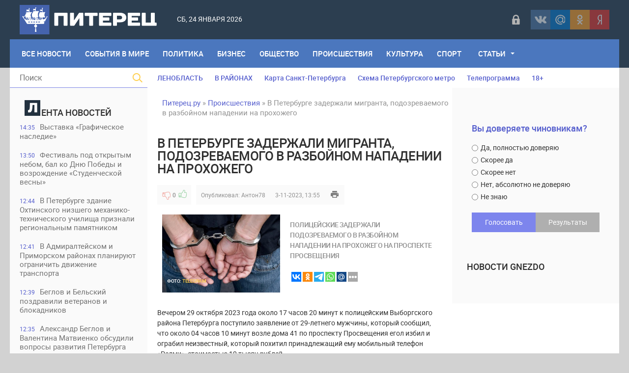

--- FILE ---
content_type: text/html; charset=utf-8
request_url: https://piterets.ru/proishestviya/42795-v-peterburge-zaderzhali-migranta-podozrevaemogo-v-razbojnom-napadenii-na-prohozhego.html
body_size: 19358
content:
<!DOCTYPE html>
<html lang="ru-RU">
<head>
<title>В Петербурге задержали мигранта, подозреваемого в разбойном нападении на прохожего » Питерец.ру - новости Санкт-Петербурга и Ленинградской области</title>
<meta charset="utf-8">
<meta name="description" content="Полицейские задержали подозреваемого в разбойном нападении на прохожего на проспекте Просвещения Вечером 29 октября 2023 года около 17 часов 20 минут к полицейским Выборгского района Петербурга поступило заявление от 29-летнего мужчины, который сообщил, что около 04 часов 10 минут возле дома 41 по">
<meta name="keywords" content="около, минут, часов, Просвещения, возле, который, летнего, задержали, Вчера, утром, полицейские, разбой, части, улице, Руставели, подозрению, совершении, уголовное, данного, Полицейские">
<meta name="generator" content="DataLife Engine (https://dle-news.ru)">
<meta name="news_keywords" content="Выборгский район, разбойное нападение, мигранты">
<link rel="canonical" href="https://piterets.ru/proishestviya/42795-v-peterburge-zaderzhali-migranta-podozrevaemogo-v-razbojnom-napadenii-na-prohozhego.html">
<link rel="alternate" type="application/rss+xml" title="Питерец.ру - новости Санкт-Петербурга и Ленинградской области RSS" href="https://piterets.ru/rss.xml">
<link rel="alternate" type="application/rss+xml" title="Питерец.ру - новости Санкт-Петербурга и Ленинградской области RSS Dzen" href="https://piterets.ru/rssdzen.xml">
<link rel="preconnect" href="https://piterets.ru/" fetchpriority="high">
<meta property="twitter:title" content="В Петербурге задержали мигранта, подозреваемого в разбойном нападении на прохожего » Питерец.ру - новости Санкт-Петербурга и Ленинградской области">
<meta property="twitter:url" content="https://piterets.ru/proishestviya/42795-v-peterburge-zaderzhali-migranta-podozrevaemogo-v-razbojnom-napadenii-na-prohozhego.html">
<meta property="twitter:card" content="summary_large_image">
<meta property="twitter:image" content="https://i.imgur.com/I93wCgb.png">
<meta property="twitter:description" content="Вечером 29 октября 2023 года около 17 часов 20 минут к полицейским Выборгского района Петербурга поступило заявление от 29-летнего мужчины, который сообщил, что около 04 часов 10 минут возле дома 41 по проспекту Просвещения егол избил и ограбил неизвестный, который похитил принадлежащий ему">
<meta property="og:type" content="article">
<meta property="og:site_name" content="Питерец.ру - новости Санкт-Петербурга и Ленинградской области">
<meta property="og:title" content="В Петербурге задержали мигранта, подозреваемого в разбойном нападении на прохожего » Питерец.ру - новости Санкт-Петербурга и Ленинградской области">
<meta property="og:url" content="https://piterets.ru/proishestviya/42795-v-peterburge-zaderzhali-migranta-podozrevaemogo-v-razbojnom-napadenii-na-prohozhego.html">
<meta property="og:image" content="https://i.imgur.com/I93wCgb.png">
<meta property="og:description" content="Вечером 29 октября 2023 года около 17 часов 20 минут к полицейским Выборгского района Петербурга поступило заявление от 29-летнего мужчины, который сообщил, что около 04 часов 10 минут возле дома 41 по проспекту Просвещения егол избил и ограбил неизвестный, который похитил принадлежащий ему">

<script src="/public/js/jquery3.js?v=ef47f"></script>
<script src="/public/js/jqueryui.js?v=ef47f" defer></script>
<script src="/public/js/dle_js.js?v=ef47f" defer></script>
<script src="/public/editor/tiny_mce/tinymce.min.js?v=ef47f" defer></script>
<script type="application/ld+json">{"@context":"https://schema.org","@graph":[{"@type":"NewsArticle","@context":"https://schema.org/","publisher":{"@type":"Person","name":"Питерец.ру"},"name":"В Петербурге задержали мигранта, подозреваемого в разбойном нападении на прохожего","headline":"В Петербурге задержали мигранта, подозреваемого в разбойном нападении на прохожего","mainEntityOfPage":{"@type":"WebPage","@id":"https://piterets.ru/proishestviya/42795-v-peterburge-zaderzhali-migranta-podozrevaemogo-v-razbojnom-napadenii-na-prohozhego.html"},"datePublished":"2023-11-03T13:55:18+03:00","author":{"@type":"Person","name":"Антон78","url":"https://piterets.ru/user/%D0%90%D0%BD%D1%82%D0%BE%D0%BD78/"},"image":["https://i.imgur.com/I93wCgb.png"],"description":"Вечером 29 октября 2023 года около 17 часов 20 минут к полицейским Выборгского района Петербурга поступило заявление от 29-летнего мужчины, который сообщил, что около 04 часов 10 минут возле дома 41 по проспекту Просвещения егол избил и ограбил неизвестный, который похитил принадлежащий ему"},{"@type":"BreadcrumbList","@context":"https://schema.org/","itemListElement":[{"@type":"ListItem","position":1,"item":{"@id":"https://piterets.ru/","name":"Питерец.ру"}},{"@type":"ListItem","position":2,"item":{"@id":"https://piterets.ru/proishestviya/","name":"Происшествия"}},{"@type":"ListItem","position":3,"item":{"@id":"https://piterets.ru/proishestviya/42795-v-peterburge-zaderzhali-migranta-podozrevaemogo-v-razbojnom-napadenii-na-prohozhego.html","name":"В Петербурге задержали мигранта, подозреваемого в разбойном нападении на прохожего"}}]}]}</script>
<meta name="apple-mobile-web-app-capable" content="yes">
<meta name="apple-mobile-web-app-status-bar-style" content="default">  
<meta name="google-site-verification" content="KzSmWZOEoBBcRzJyrRsdKKLHZ9GI6GKxsCwHp1FKz2Q" />
<meta name="yandex-verification" content="c8870bd051eca29d" /> 
<meta name="yandex-verification" content="1419e26f52d7e1b4" />
<link rel="icon" type="image/png" href="/templates/NevaRiver/images/favicon/favicon-16x16.png" sizes="16x16">
<link rel="icon" type="image/png" href="/templates/NevaRiver/images/favicon/favicon-32x32.png" sizes="32x32">
<link rel="icon" type="image/png"  href="/templates/NevaRiver/images/favicon/favicon-96x96.png" sizes="96x96">
<link rel="apple-touch-icon" sizes="57x57"  href="/templates/NevaRiver/images/favicon/apple-touch-icon-57x57.png">
<link rel="apple-touch-icon" sizes="60x60"  href="/templates/NevaRiver/images/favicon/apple-touch-icon-60x60.png">
<link rel="apple-touch-icon" sizes="72x72"  href="/templates/NevaRiver/images/favicon/apple-touch-icon-72x72.png">
<link rel="apple-touch-icon" sizes="76x76"  href="/templates/NevaRiver/images/favicon/apple-touch-icon-76x76.png">
<link rel="apple-touch-icon" sizes="114x114"  href="/templates/NevaRiver/images/favicon/apple-touch-icon-114x114.png">
<link rel="apple-touch-icon" sizes="120x120"  href="/templates/NevaRiver/images/favicon/apple-touch-icon-120x120.png">
<link rel="apple-touch-icon" sizes="144x144"  href="/templates/NevaRiver/images/favicon/apple-touch-icon-144x144.png">
<link rel="apple-touch-icon" sizes="152x152"  href="/templates/NevaRiver/images/favicon/apple-touch-icon-152x152.png">
<link rel="apple-touch-icon" sizes="180x180"  href="/templates/NevaRiver/images/favicon/apple-touch-icon-180x180.png">
<link rel="icon"  type="image/png"  href="/templates/NevaRiver/images/favicon/android-chrome-36x36.png" sizes="36x36">
<link rel="icon"  type="image/png"  href="/templates/NevaRiver/images/favicon/android-chrome-48x48.png" sizes="48x48">
<link rel="icon"  type="image/png"  href="/templates/NevaRiver/images/favicon/android-chrome-72x72.png" sizes="72x72">
<link rel="icon"  type="image/png"  href="/templates/NevaRiver/images/favicon/android-chrome-96x96.png" sizes="96x96">
<link rel="icon"  type="image/png"  href="/templates/NevaRiver/images/favicon/android-chrome-144x144.png" sizes="144x144">
<link rel="icon"  type="image/png"  href="/templates/NevaRiver/images/favicon/android-chrome-192x192.png" sizes="192x192">
<meta name="msapplication-TileImage" content="/templates/NevaRiver/images/favicon/mstile-70x70.png">
<meta name="msapplication-TileImage" content="/templates/NevaRiver/images/favicon/mstile-144x144.png">
<meta name="msapplication-TileImage" content="/templates/NevaRiver/images/favicon/mstile-150x150.png">
<meta name="msapplication-TileImage" content="/templates/NevaRiver/images/favicon/mstile-310x150.png">
<meta name="msapplication-TileImage" content="/templates/NevaRiver/images/favicon/mstile-310x310.png">
<meta name="msapplication-TileColor" content="#6666ff">
<meta name="theme-color" content="#6666ff">
<link rel="shortcut icon" href="/templates/NevaRiver/images/favicon.ico" type="image/x-icon" />
<link media="screen" href="/templates/NevaRiver/css/style.css"  rel="stylesheet" />
<link media="screen" href="/templates/NevaRiver/css/engine.css"  rel="stylesheet" />
<link media="screen" href="/templates/NevaRiver/css/adaptive.css"  rel="stylesheet" />
<link media="screen" href="/templates/NevaRiver/css/normalize.css"  rel="stylesheet" /> 

</head>
    
<body>
<header class="header">
<!--noindex--><script async src="https://lenta.sparrow.ru/js/loader.js"></script>

<!-- Sparrow Lenta Loader -->
<script type="text/javascript" data-key="a530fa41f1fdee8e1905292387af0abf">
    (function(w, a) {
        (w[a] = w[a] || []).push({
            'script_key': 'a530fa41f1fdee8e1905292387af0abf',
            'settings': {
                'w': 91494,
                'sid': 54382,
                'type': 'lenta',
            }
        });
        if(window['_SparrowLoader']){
          window['_SparrowLoader'].initWidgets();
        }
    })(window, '_sparrow_widgets');
</script>
<!-- /Sparrow Lenta Loader--><!--/noindex-->
  <!-- <section class="top_adv">
          
    </section>  -->

	<section class="wrap">
		<div class="topline">
			<div class="logo">
	        	<a href="https://piterets.ru/"><img src="/templates/NevaRiver/images/logo2.png" alt="" /></a>
                <a class="nav_btn" href="" title="Меню"></a>
	    	</div>		
			<div class="current_date">
                 <script>
                    var mydate=new Date() 
                    var year=mydate.getYear() 
                    if (year < 1000) year+=1900 
                    var day=mydate.getDay() 
                    var month=mydate.getMonth() 
                    var daym=mydate.getDate() 
                    if (daym<10) 
                    daym="0"+daym 
                    var dayarray=new Array("Вс","Пн","Вт","Ср","Чт","Пт","Сб") 
                    var montharray=new Array("января","февраля","марта","апреля","мая","июня","июля","августа","сентября","октября","ноября","декабря") 
                    document.write(""+dayarray[day]+", "+daym+" "+montharray[month]+" "+year) 
                </script>
            </div>
            <div id="weather"></div>
            <!--noindex--><div class="social_login2 cf">

	<a href="#" data-link="https://id.vk.ru/authorize?client_id=5608300&amp;redirect_uri=https%3A%2F%2Fpiterets.ru%2Findex.php%3Fdo%3Dauth-social%26provider%3Dvk&amp;scope=email&amp;state=8e4fd442d9d59bcadf837e28e706d9d4&amp;response_type=code&amp;code_challenge=yoetXqlsONeqUFjLkxNHXw0hiEEhT6jwe3IblPUnUzA&amp;code_challenge_method=S256" target="_blank" class="link login-social login-vk" rel="nofollow" title="ВКонтакте"></a>
	<a href="#" data-link="https://oauth.mail.ru/login?client_id=891f7cdc19c84d55aad26f75ed2508f1&amp;redirect_uri=https%3A%2F%2Fpiterets.ru%2Findex.php%3Fdo%3Dauth-social%26provider%3Dmailru&amp;scope=userinfo&amp;state=8e4fd442d9d59bcadf837e28e706d9d4&amp;response_type=code" target="_blank" class="link login-social login-mr" rel="nofollow" title="Майл ру"></a>
	<a href="#" data-link="https://connect.ok.ru/oauth/authorize?client_id=1248030208&amp;redirect_uri=https%3A%2F%2Fpiterets.ru%2Findex.php%3Fdo%3Dauth-social%26provider%3Dod&amp;scope=VALUABLE_ACCESS%3BGET_EMAIL&amp;state=8e4fd442d9d59bcadf837e28e706d9d4&amp;response_type=code" target="_blank" class="link login-social login-ok" rel="nofollow" title="Одноклассники"></a>
	<a href="#" data-link="https://oauth.yandex.ru/authorize?client_id=1827c193d9794c87b7d2bc91910f9890&amp;redirect_uri=https%3A%2F%2Fpiterets.ru%2Findex.php%3Fdo%3Dauth-social%26provider%3Dyandex&amp;state=8e4fd442d9d59bcadf837e28e706d9d4&amp;response_type=code" target="_blank" class="link login-social login-ya" rel="nofollow" title="Yandex"></a>    

    
</div>   
<script>$('a.link').click(function(){window.open($(this).data("link"));return false;});</script><!--/noindex-->
            <div class="header-login">
    
    <a class="login_btn" href="#" title="Войти"></a>
    <div class="login_block">
        <h3>Войти в аккаунт</h3>
        <div class="social_login cf">

            <a href="https://id.vk.ru/authorize?client_id=5608300&amp;redirect_uri=https%3A%2F%2Fpiterets.ru%2Findex.php%3Fdo%3Dauth-social%26provider%3Dvk&amp;scope=email&amp;state=8e4fd442d9d59bcadf837e28e706d9d4&amp;response_type=code&amp;code_challenge=yoetXqlsONeqUFjLkxNHXw0hiEEhT6jwe3IblPUnUzA&amp;code_challenge_method=S256" rel="nofollow"></a>
            <a href="https://connect.ok.ru/oauth/authorize?client_id=1248030208&amp;redirect_uri=https%3A%2F%2Fpiterets.ru%2Findex.php%3Fdo%3Dauth-social%26provider%3Dod&amp;scope=VALUABLE_ACCESS%3BGET_EMAIL&amp;state=8e4fd442d9d59bcadf837e28e706d9d4&amp;response_type=code" rel="nofollow"></a>
            
            <a href="https://oauth.mail.ru/login?client_id=891f7cdc19c84d55aad26f75ed2508f1&amp;redirect_uri=https%3A%2F%2Fpiterets.ru%2Findex.php%3Fdo%3Dauth-social%26provider%3Dmailru&amp;scope=userinfo&amp;state=8e4fd442d9d59bcadf837e28e706d9d4&amp;response_type=code" rel="nofollow"></a>
            <a href="https://oauth.yandex.ru/authorize?client_id=1827c193d9794c87b7d2bc91910f9890&amp;redirect_uri=https%3A%2F%2Fpiterets.ru%2Findex.php%3Fdo%3Dauth-social%26provider%3Dyandex&amp;state=8e4fd442d9d59bcadf837e28e706d9d4&amp;response_type=code" rel="nofollow"></a>

        </div>
        <form method="post" class="login_form">
            <input class="inp" type="text" name="login_name" id="login_name" placeholder="Логин:" />
            <input class="inp" type="password" name="login_password" id="login_password" placeholder="Пароль" />

            <div><input class="ch_box_save" type="checkbox" name="login_not_save" id="login_not_save" value="1" />

            <label class="not_save_label" for="login_not_save"><span></span>Чужой компьютер</label></div>

            <button class="enter-btn" onclick="submit();" type="submit" title="Войти">Войти</button>
            <input name="login" type="hidden" id="login" value="submit" />
            <div class="reg-link"><a href="/index.php?do=register" title="Регистрация на сайте" rel="nofollow">Регистрация</a>&nbsp;&nbsp;&nbsp;<a href="/index.php?do=lostpassword">Забыли пароль?</a></div>
        </form>
    </div>
    
    
</div>
		</div>
		<nav class="nav">
	    	<ul class="main_nav"> 
                <li style="margin-left:10px"><a href="https://piterets.ru/lastnews/">Все Новости</a></li>
                <li><a href="https://piterets.ru/world/">События в мире</a></li>
	            <li><a href="https://piterets.ru/politika/">Политика</a></li>
	            <li><a href="https://piterets.ru/ekonomika/">Бизнес</a></li>
	            <li><a href="https://piterets.ru/obstchestvo/">Общество</a></li>
	            <li><a href="https://piterets.ru/proishestviya/">Происшествия</a></li>
	            <li><a href="https://piterets.ru/kultura/">Культура</a></li>
	            <li><a href="https://piterets.ru/nashsport/">Спорт</a></li>
                <li class="drop"><a href="https://piterets.ru/clause/" class="dropi">Статьи</a>
	                <ul class="sub_nav">
					    <li><span class="hidden-link" data-link="https://piterets.ru/clause/dizain/">Дизайн, интерьер, мебель</span></li>
						<li><span class="hidden-link" data-link="https://piterets.ru/clause/training/">Образование, обучение</span></li>
						<li><span class="hidden-link" data-link="https://piterets.ru/clause/machinery/">Производство</span></li>
						<li><span class="hidden-link" data-link="https://piterets.ru/clause/cooking/">Кулинария, рецепты</span></li>
					    <li><span class="hidden-link" data-link="https://piterets.ru/clause/holiday/">Праздники, торжества</span></li>
						<li><span class="hidden-link" data-link="https://piterets.ru/clause/logistics/">Логистика, грузы</span></li>
						<li><span class="hidden-link" data-link="https://piterets.ru/clause/uvelir/">Драгоценности, бижутерия</span></li>
						<li><span class="hidden-link" data-link="https://piterets.ru/clause/appliance/">Оборудование, приборы</span></li>
						<li><span class="hidden-link" data-link="https://piterets.ru/clause/moda-krasota/">Мода и красота</span></li>
						<li><span class="hidden-link" data-link="https://piterets.ru/clause/zdorovie/">Здоровье, медицина</span></li>
						<li><span class="hidden-link" data-link="https://piterets.ru/clause/brands/">Бизнес, бренды, финансы</span></li>
						<li><span class="hidden-link" data-link="https://piterets.ru/clause/credits/">Банки, кредиты, деньги</span></li>
						<li><span class="hidden-link" data-link="https://piterets.ru/clause/hi-tech/">Высокие технологии</span></li>
						<li><span class="hidden-link" data-link="https://piterets.ru/clause/seo/">SEO, интернет</span></li>
						<li><span class="hidden-link" data-link="https://piterets.ru/clause/travel/">Отдых и путешествия</span></li>
                        <li><span class="hidden-link" data-link="https://piterets.ru/clause/gardening/">Садоводство</span></li>
						<li><span class="hidden-link" data-link="https://piterets.ru/clause/stroika/">Строительство и ремонт</span></li>
						<li><span class="hidden-link" data-link="https://piterets.ru/clause/house-famil/">Дом, семья, дети</span></li>
						<li><span class="hidden-link" data-link="https://piterets.ru/clause/zoo/">Животные, ветеринария</span></li>
						<li><span class="hidden-link" data-link="https://piterets.ru/clause/auto-moto/">Авто, мото</span></li>
						<li><span class="hidden-link" data-link="https://piterets.ru/clause/realty/">Недвижимость</span></li>						
					</ul>
	            </li>
	        </ul>                      
	    </nav>
	</section>
</header>
<div class="wrap container cf">
	<section class="left">		
    	<div class="searchblock">
            <form method="post" action="#">
                <input type="hidden" name="subaction" value="search" />
                <input type="hidden" name="do" value="search" />
                <input id="story" name="story" type="text" placeholder="Поиск" class="searchform" />
                <button type="submit" class="searchbt" ></button>
            </form>
        </div>
        
         
        <div class="newsfeed">
        	<h3 class="block_header"><img src="/templates/NevaRiver/images/litera.png" style="width: 32px;margin-right: 2px;" alt="" />ента новостей</h3>
        	<a href="https://piterets.ru/kultura/54149-vystavka-graficheskoe-nasledie.html" class="newsfeed_post [xfgiven_color]color[/xfgiven_color]  ">
    <div class="feed_date">14:35</div>Выставка «Графическое наследие»
    
    
</a><a href="https://piterets.ru/obstchestvo/54148-festival-pod-otkrytym-nebom-bal-ko-dnju-pobedy-i-vozrozhdenie-studencheskoj-vesny.html" class="newsfeed_post [xfgiven_color]color[/xfgiven_color]  ">
    <div class="feed_date">13:50</div>Фестиваль под открытым небом, бал ко Дню Победы и возрождение «Студенческой весны»
    
    
</a><a href="https://piterets.ru/kultura/54147-v-peterburge-zdanie-ohtinskogo-nizshego-mehaniko-tehnicheskogo-uchilischa-priznali-regionalnym-pamjatnikom.html" class="newsfeed_post [xfgiven_color]color[/xfgiven_color]  ">
    <div class="feed_date">12:44</div>В Петербурге здание Охтинского низшего механико-технического училища признали региональным памятником
    
    
</a><a href="https://piterets.ru/obstchestvo/54146-v-admiraltejskom-i-primorskom-rajonah-planirujut-ogranichit-dvizhenie-transporta.html" class="newsfeed_post [xfgiven_color]color[/xfgiven_color]  ">
    <div class="feed_date">12:41</div>В Адмиралтейском и Приморском районах планируют ограничить движение транспорта
    
    
</a><a href="https://piterets.ru/obstchestvo/54145-beglov-i-belskij-pozdravili-veteranov-i-blokadnikov.html" class="newsfeed_post [xfgiven_color]color[/xfgiven_color]  ">
    <div class="feed_date">12:39</div>Беглов и Бельский поздравили ветеранов и блокадников
    
    
</a><a href="https://piterets.ru/politika/54144-aleksandr-beglov-i-valentina-matvienko-obsudili-voprosy-razvitija-peterburga.html" class="newsfeed_post [xfgiven_color]color[/xfgiven_color]  ">
    <div class="feed_date">12:35</div>Александр Беглов и Валентина Матвиенко обсудили вопросы развития Петербурга
    
    
</a><a href="https://piterets.ru/proishestviya/54143-v-peterburge-zaderzhali-podrostka-razgromivshego-ostanovochnyj-pavilon-na-prospekte-lunacharskogo.html" class="newsfeed_post [xfgiven_color]color[/xfgiven_color]  ">
    <div class="feed_date">09:41</div>В Петербурге задержали подростка, разгромившего остановочный павильон на проспекте Луначарского
    
    
</a><a href="https://piterets.ru/kultura/54142-koncert-v-vihre-russkogo-valsa-v-feldmarshalskom-zale-jermitazha.html" class="newsfeed_post [xfgiven_color]color[/xfgiven_color]  ">
    <div class="feed_date">09:36</div>Концерт «В вихре русского вальса» в  Фельдмаршальском зале Эрмитажа
    
    
</a><a href="https://piterets.ru/proishestviya/54141-v-peterburge-zaderzhali-dropa-moshennikov-obmanuvshih-pensionerku-s-ulicy-tambasova.html" class="newsfeed_post [xfgiven_color]color[/xfgiven_color]  ">
    <div class="feed_date">09:33</div>В Петербурге задержали «дропа» мошенников, обманувших пенсионерку с улицы Тамбасова
    
    
</a><a href="https://piterets.ru/proishestviya/54140-v-peterburge-pojmali-pozhilogo-dropa-stavshego-uchastnikom-obmana-pensionerki-s-petrovskogo-prospekta.html" class="newsfeed_post [xfgiven_color]color[/xfgiven_color]  ">
    <div class="feed_date">09:28</div>В Петербурге поймали пожилого &quot;дропа&quot;, ставшего участником обмана пенсионерки с Петровского проспекта
    
    
</a><a href="https://piterets.ru/obstchestvo/54139-v-chetyreh-rajonah-peterburga-planirujut-ogranichit-dvizhenie-transporta.html" class="newsfeed_post [xfgiven_color]color[/xfgiven_color]  ">
    <div class="feed_date">13:23</div>В четырех районах Петербурга планируют ограничить движение транспорта
    
    
</a><a href="https://piterets.ru/proishestviya/54138-v-peterburge-zaderzhali-dropa-iz-krasnojarskogo-kraja-pomogavshego-obmanut-pensionerku-iz-pushkina.html" class="newsfeed_post [xfgiven_color]color[/xfgiven_color]  ">
    <div class="feed_date">13:17</div>В Петербурге задержали &quot;дропа&quot; из Красноярского края, помогавшего обмануть пенсионерку из Пушкина
    
    
</a><a href="https://piterets.ru/ekonomika/54137-beglov-i-miller-obsudili-proekty-modernizacii-jenergeticheskogo-kompleksa-peterburga.html" class="newsfeed_post [xfgiven_color]color[/xfgiven_color]  ">
    <div class="feed_date">13:13</div>Беглов и Миллер обсудили проекты модернизации энергетического комплекса Петербурга
    
    
</a><a href="https://piterets.ru/proishestviya/54136-v-peterburge-16-letnjaja-devushka-raspylila-slezotochivyj-gaz-v-salone-avtobusa.html" class="newsfeed_post [xfgiven_color]color[/xfgiven_color]  ">
    <div class="feed_date">10:35</div>В Петербурге 16-летняя девушка распылила слезоточивый газ в салоне автобуса
    
    
</a><a href="https://piterets.ru/proishestviya/54135-v-peterburge-zaderzhan-kurer-moshennikov-obmanuvshih-pensionerku-s-serebristogo-bulvara.html" class="newsfeed_post [xfgiven_color]color[/xfgiven_color]  ">
    <div class="feed_date">10:26</div>В Петербурге задержан курьер мошенников, обманувших пенсионерку с Серебристого бульвара
    
    
</a><a href="https://piterets.ru/proishestviya/54134-v-sestrorecke-zaderzhali-podozrevaemogo-v-podzhoge-inomarki.html" class="newsfeed_post [xfgiven_color]color[/xfgiven_color]  ">
    <div class="feed_date">10:22</div>В Сестрорецке задержали подозреваемого в поджоге иномарки
    
    
</a><a href="https://piterets.ru/proishestviya/54133-v-peterburge-pojmali-podozrevaemogo-v-obmane-pensionerki-s-bolshogo-sampsonievskogo-prospekta.html" class="newsfeed_post [xfgiven_color]color[/xfgiven_color]  ">
    <div class="feed_date">10:19</div>В Петербурге поймали подозреваемого в обмане пенсионерки с Большого Сампсониевского проспекта
    
    
</a><a href="https://piterets.ru/proishestviya/54132-v-peterburge-zaderzhany-vandaly-raskrasivshie-vagony-v-tramvajnom-parke.html" class="newsfeed_post [xfgiven_color]color[/xfgiven_color]  ">
    <div class="feed_date">10:14</div>В Петербурге задержаны вандалы, раскрасившие вагоны в трамвайном парке 
    
    
</a><a href="https://piterets.ru/proishestviya/54131-v-torgovom-centre-na-severe-peterburga-molodoj-chelovek-pogib-posle-konflikta-s-ohranoj.html" class="newsfeed_post [xfgiven_color]color[/xfgiven_color]  ">
    <div class="feed_date">09:51</div>В торговом центре на севере Петербурга молодой человек погиб после конфликта с охраной
    
    
</a><a href="https://piterets.ru/obstchestvo/54130-den-osvobozhdenija-poselka-mga.html" class="newsfeed_post [xfgiven_color]color[/xfgiven_color]  ">
    <div class="feed_date">15:40</div>День освобождения поселка Мга от немецко-фашистских захватчиков
    
    
</a><a href="https://piterets.ru/proishestviya/54129-v-peterburge-policejskie-vyjavili-korrupcionnoe-prestuplenie-v-sfere-podkljuchenija-obektov-k-jelektrosnabzheniju.html" class="newsfeed_post [xfgiven_color]color[/xfgiven_color]  ">
    <div class="feed_date">15:32</div>В Петербурге полицейские выявили коррупционное преступление в сфере подключения объектов к электроснабжению
    
    
</a><a href="https://piterets.ru/obstchestvo/54128-v-peterburge-nachalsja-kapitalnyj-remont-naberezhnoj-admiraltejskogo-kanala.html" class="newsfeed_post [xfgiven_color]color[/xfgiven_color]  ">
    <div class="feed_date">15:01</div>В Петербурге начался капитальный ремонт набережной Адмиралтейского канала
    
    
</a><a href="https://piterets.ru/kultura/54127-v-peterburge-byvshij-dohodnyj-dom-deshevyh-kvartir-imperatorskogo-chelovekoljubivogo-obschestva-priznali-regionalnym-pamjatnikom.html" class="newsfeed_post [xfgiven_color]color[/xfgiven_color]  ">
    <div class="feed_date">14:54</div>В Петербурге бывший доходный дом дешёвых квартир Императорского человеколюбивого общества признали региональным памятником
    
    
</a><a href="https://piterets.ru/kultura/54126-v-peterburge-byvshee-zdanie-remeslennogo-uchilischa-russkogo-tehnicheskogo-obschestva-priznali-regionalnym-pamjatnikom.html" class="newsfeed_post [xfgiven_color]color[/xfgiven_color]  ">
    <div class="feed_date">14:51</div>В Петербурге бывшее здание ремесленного училища Русского технического общества признали региональным памятником
    
    
</a><a href="https://piterets.ru/kultura/54125-vystavka-zoosad-v-gody-blokady.html" class="newsfeed_post [xfgiven_color]color[/xfgiven_color]  ">
    <div class="feed_date">14:46</div>Выставка «Зоосад в годы блокады»
    
    
</a><a href="https://piterets.ru/kultura/54124-v-peterburge-sostojalos-otkrytie-novoj-sceny-muzykalnogo-teatra-imeni-fi-shaljapina.html" class="newsfeed_post [xfgiven_color]color[/xfgiven_color]  ">
    <div class="feed_date">14:43</div>В Петербурге состоялось открытие новой сцены Музыкального театра имени Ф.И. Шаляпина
    
    
</a><a href="https://piterets.ru/proishestviya/54123-v-tosno-muzhchina-s-percovym-ballonchikom-napal-na-prohozhuju-na-ulice-bojarova.html" class="newsfeed_post [xfgiven_color]color[/xfgiven_color]  ">
    <div class="feed_date">14:30</div>В Тосно мужчина с перцовым баллончиком напал на прохожую на улице Боярова
    
    
</a><a href="https://piterets.ru/proishestviya/54122-na-kronverkskoj-naberezhnoj-perevernulsja-vnedorozhnik-geely.html" class="newsfeed_post [xfgiven_color]color[/xfgiven_color]  ">
    <div class="feed_date">14:21</div>На Кронверкской набережной перевернулся внедорожник Geely
    
    
</a><a href="https://piterets.ru/proishestviya/54121-na-trasse-kola-pri-stolknovenii-legkovushki-i-benzovoza-pogibli-dva-cheloveka.html" class="newsfeed_post [xfgiven_color]color[/xfgiven_color]  ">
    <div class="feed_date">14:12</div>На трассе «Кола» при столкновении легковушки и бензовоза погибли два человека
    
    
</a><a href="https://piterets.ru/proishestviya/54120-v-peterburge-u-posetitelja-bara-na-nevskom-prospekte-iz-karmana-kurtki-pohitili-million-rublej.html" class="newsfeed_post [xfgiven_color]color[/xfgiven_color]  ">
    <div class="feed_date">14:05</div>В Петербурге у посетителя бара на Невском проспекте из кармана куртки похитили миллион рублей
    
    
</a>
        </div>
        <a href="https://piterets.ru/lastnews/" class="lastnews" title="Все новости">Все новости</a>
        <div class="side_rek"> 
           <!---->
        </div> 
        
	</section>
	<section class="right cf">
		<div class="top_topics">
            <a href="https://piterets.ru/tags/Ленобласть/">ЛЕНОБЛАСТЬ</a>
            <a href="https://piterets.ru/na-rayone.html">В РАЙОНАХ</a>
			<a href="https://piterets.ru/maps.html">Карта Санкт-Петербурга</a>
			<a href="https://piterets.ru/metro.html">Схема Петербургского метро</a>
			<!--noindex--><a href="https://piterets.ru/index.php?do=go&url=aHR0cHM6Ly90di5tYWlsLnJ1L3Nhbmt0X3BldGVyYnVyZy8%3D" rel="nofollow">Телепрограмма</a><!--/noindex-->
            <span class="hidden-link" data-link="https://piterets.ru/children.html">18+</span>
		</div>
		<div class="hblock cf">
			<!-- 7 главных публикаций-->
			
		</div>
		<div class="content cf">
			
			<div class="speedbar"><a href="https://piterets.ru/">Питерец.ру</a> » <a href="https://piterets.ru/proishestviya/">Происшествия</a> » В Петербурге задержали мигранта, подозреваемого в разбойном нападении на прохожего</div>                    
				<div class="hblock cf"><!-- Количество строк зависит от количества ваших категорий -->
 <!-- 1я категория -->
 <!-- 2я категория -->
 <!-- 3я категория -->
 <!-- 4я категория -->
 <!-- 5я категория -->
 <!-- 6я категория --></div>
				
	    			    		
	    		<article class="fullstory cf" itemscope itemtype="http://schema.org/Article">   
    <div class="post_title" id="news-title" itemprop="name">
        <h1>В Петербурге задержали мигранта, подозреваемого в разбойном нападении на прохожего</h1>
    </div>
    <div class="post_info cf">
         <!--<div class="post_info_item fcomms">0</div>
        <div class="post_info_item fviews"><meta itemprop="interactionCount" content="UserPageVisits:676" />676</div>-->
                        
                    <div class="ratebox post_info_item">
                    
                    
                    
                    <a href="#" onclick="doRate('minus', '42795'); return false;" ><div class="dislike button_rating" title="Не нравится"></div></a><span data-ratig-layer-id="42795"><span class="ratingtypeplusminus ratingzero" >0</span></span><a href="#" onclick="doRate('plus', '42795'); return false;" ><div class="like button_rating" title="Нравится"></div></a>
                    
					
                    </div>
                
        <div class="post_info_item" itemprop="Category">Опубликовал: <a onclick="ShowProfile('%D0%90%D0%BD%D1%82%D0%BE%D0%BD78', 'https://piterets.ru/user/%D0%90%D0%BD%D1%82%D0%BE%D0%BD78/', '0'); return false;" href="https://piterets.ru/user/%D0%90%D0%BD%D1%82%D0%BE%D0%BD78/">Антон78</a></div>
        <time class="post_info_item"><meta itemprop="datePublished" content="2023-11-03" />3-11-2023, 13:55</time>  
        <div class="print-link"><a href="https://piterets.ru/proishestviya/print:page,1,42795-v-peterburge-zaderzhali-migranta-podozrevaemogo-v-razbojnom-napadenii-na-prohozhego.html" rel="nofollow"> </a></div>
        <div style="float:left;height:40px;">  </div>   
    
	</div>
         <article class="shortstory2 cf">
    <div class="short_full_img">
        <div class="tile_bg" style="background-image:url(https://i.imgur.com/I93wCgb.png);"></div>
        <div class="tile"></div>
    <div class="ft_block">
        <div class="foto_ft">Фото:</div>
		<div class="foto_url">Telegram</div>
    </div>
    </div>
    <div class="short-data">
        <div class="shortstory_post">Полицейские задержали подозреваемого в разбойном нападении на прохожего на проспекте Просвещения</div>
        <br>

<script type="text/javascript">(function(w,doc) {
if (!w.__utlWdgt ) {
    w.__utlWdgt = true;
    var d = doc, s = d.createElement('script'), g = 'getElementsByTagName';
    s.type = 'text/javascript'; s.charset='UTF-8'; s.async = true;
    s.src = ('https:' == w.location.protocol ? 'https' : 'http')  + '://w.uptolike.com/widgets/v1/uptolike.js';
    var h=d[g]('body')[0];
    h.appendChild(s);
}})(window,document);
</script>
<div data-mobile-view="true" data-share-size="20" data-like-text-enable="false" data-background-alpha="0.0" data-pid="2018479" data-mode="share" data-background-color="#ffffff" data-share-shape="rectangle" data-share-counter-size="12" data-icon-color="#ffffff" data-mobile-sn-ids="vk.ok.tm.wh.mr." data-text-color="#000000" data-buttons-color="#ffffff" data-counter-background-color="#ffffff" data-share-counter-type="disable" data-orientation="horizontal" data-following-enable="false" data-sn-ids="vk.ok.tm.wh.mr." data-preview-mobile="false" data-selection-enable="true" data-exclude-show-more="false" data-share-style="1" data-counter-background-alpha="1.0" data-top-button="false" class="uptolike-buttons" ></div>
    
    </div>
</article>
    <div class="post_content" itemprop="description">
        <div class="full-story"><p>Вечером 29 октября 2023 года около 17 часов 20 минут к полицейским Выборгского района Петербурга поступило заявление от 29-летнего мужчины, который сообщил, что около 04 часов 10 минут возле дома 41 по проспекту Просвещения егол избил и ограбил неизвестный, который похитил принадлежащий ему мобильный телефон «Редми», стоимостью 10 тысяч рублей.<br>По данному факту было возбуждено уголовное дело по части 1 ст. 162 УК РФ (разбой).<br>Вчера утром около 11 часов 00 минут полицейские возле дома 60 по улице Руставели по подозрению в совершении данного преступления задержали 28-летнего гражданина одного из государств ближнего зарубежья.<br>Подозреваемого поместили в камеру на основании статьи 91 УПК РФ.<br>Ранее злодей был судим за мошенничество.</p></div> 
        
        

              		
    </div>
    <!--Источник: <a href="https://78.мвд.рф" rel="nofollow">ГУ МВД</a>-->
    <!--<div class="tags_block"><span class="hidden-link" data-link="https://t.me/piterets_ru" target="_blank"><img src="/uploads/telegram.png" style="width: 86px" alt="" /></span></div>-->
    <div class="tags_block">Все по теме: <a href="https://piterets.ru/tags/%D0%B2%D1%8B%D0%B1%D0%BE%D1%80%D0%B3%D1%81%D0%BA%D0%B8%D0%B9%20%D1%80%D0%B0%D0%B9%D0%BE%D0%BD/">Выборгский район</a>, <a href="https://piterets.ru/tags/%D1%80%D0%B0%D0%B7%D0%B1%D0%BE%D0%B9%D0%BD%D0%BE%D0%B5%20%D0%BD%D0%B0%D0%BF%D0%B0%D0%B4%D0%B5%D0%BD%D0%B8%D0%B5/">разбойное нападение</a>, <a href="https://piterets.ru/tags/%D0%BC%D0%B8%D0%B3%D1%80%D0%B0%D0%BD%D1%82%D1%8B/">мигранты</a></div> 

	<div class="post_info cf">
        <div class="post_info_item">
	    Обнаружили ошибку? Выделите текст с ошибкой и нажмите Ctrl+Enter, либо нажмите <a href="javascript:AddComplaint('42795', 'news')">"ОШИБКА"</a>
        </div>    
	</div>
</article>

        <div class="content_adv">
     <!--noindex--><a href="https://dzen.ru/piterets.ru?favid=254116519" rel="nofollow"><img src="/templates/NevaRiver/images/dzen.png" style="width: 60%" alt="Яндек.Дзен"></a><!--/noindex-->
        </div>

    <section class="hblock cf">
        <h3 class="block_header">Добавьте комментарий</h3>
        
<div id="dle-ajax-comments"></div>

        <!--dlenavigationcomments-->
        <form  method="post" name="dle-comments-form" id="dle-comments-form" ><div class="addcomment-post">
      <table class="fulltable">
      <tr>
       <td colspan="2">
       <script>
	var text_upload = "Загрузка файлов и изображений на сервер";
	var dle_quote_title  = "Цитата:";
</script><div class="dleaddcomments-editor wseditor dlecomments-editor">
	<textarea id="comments" name="comments" style="width:100%;height:260px;"></textarea>
</div>
       </td>
      </tr>
       
      <tr>
            <td><input type="text" name="name" class="input1" placeholder="Имя" /></td>
      </tr>
      <tr>
            <td><input type="email" name="mail" class="input1" placeholder="E-mail" /></td>
      </tr>
      <tr>
            <td>
            Войти через
        <div class="social_login cf">
            <noindex>
            <a href="https://id.vk.ru/authorize?client_id=5608300&amp;redirect_uri=https%3A%2F%2Fpiterets.ru%2Findex.php%3Fdo%3Dauth-social%26provider%3Dvk&amp;scope=email&amp;state=8e4fd442d9d59bcadf837e28e706d9d4&amp;response_type=code&amp;code_challenge=yoetXqlsONeqUFjLkxNHXw0hiEEhT6jwe3IblPUnUzA&amp;code_challenge_method=S256" target="_blank" rel="nofollow" class="login-social login-vk"></a>
            <a href="https://connect.ok.ru/oauth/authorize?client_id=1248030208&amp;redirect_uri=https%3A%2F%2Fpiterets.ru%2Findex.php%3Fdo%3Dauth-social%26provider%3Dod&amp;scope=VALUABLE_ACCESS%3BGET_EMAIL&amp;state=8e4fd442d9d59bcadf837e28e706d9d4&amp;response_type=code" target="_blank" rel="nofollow" class="login-social login-ok"></a>
            
            <a href="https://oauth.mail.ru/login?client_id=891f7cdc19c84d55aad26f75ed2508f1&amp;redirect_uri=https%3A%2F%2Fpiterets.ru%2Findex.php%3Fdo%3Dauth-social%26provider%3Dmailru&amp;scope=userinfo&amp;state=8e4fd442d9d59bcadf837e28e706d9d4&amp;response_type=code" target="_blank" rel="nofollow" class="login-social login-mr"></a>
            <a href="https://oauth.yandex.ru/authorize?client_id=1827c193d9794c87b7d2bc91910f9890&amp;redirect_uri=https%3A%2F%2Fpiterets.ru%2Findex.php%3Fdo%3Dauth-social%26provider%3Dyandex&amp;state=8e4fd442d9d59bcadf837e28e706d9d4&amp;response_type=code" target="_blank" rel="nofollow" class="login-social login-ya"></a>
            </noindex>
        </div>
            </td>
      </tr>
      
      
      
      
      <tr>
       <td><div class="g-recaptcha" data-sitekey="6LdcUtYSAAAAAKdEwMGdlfVK6vqYa8BrNeLOKrYD" data-theme="light" data-language="ru"></div><script src="https://www.google.com/recaptcha/api.js?hl=ru" async defer></script></td>
      </tr>
      
      <tr>
       <td><button type="submit" name="submit" class="site_button color_button">Добавить</button></td>
      </tr>
      <tr>
      <label><input type="checkbox" name="terms" value="1" required> Я принимаю <a href="https://piterets.ru/polzovatelskoe_soglashenie.html" target="_blank">пользовательское соглашение</a> и подтверждаю, что согласен с <a href="https://piterets.ru/privacy.html" target="_blank">политикой конфиденциальности</a> данного сайта</label>    
      </tr>    
     </table>
</div>

		<input type="hidden" name="subaction" value="addcomment">
		<input type="hidden" name="post_id" id="post_id" value="42795"><input type="hidden" name="user_hash" value="51ddccf5d474698466a366c2b24bd2d3313667d9"></form>
    </section>

    <section class="hblock">
        
        <div class="pad15 cf">
            <div id="grf_piteretsru_3"></div>
            <!--noindex--><!-- Sparrow -->
<script type="text/javascript" data-key="4be076c894e0763d5a928783c88c8cc1">
    (function(w, a) {
        (w[a] = w[a] || []).push({
            'script_key': '4be076c894e0763d5a928783c88c8cc1',
            'settings': {
                'sid': 54382
            }
        });
        if(window['_Sparrow_embed']){
         window['_Sparrow_embed'].initWidgets();
        }
    })(window, '_sparrow_widgets');
</script>
<!-- /Sparrow --><!--/noindex-->           
            <!--<div id="grf_piteretsru_2"></div>
            -->
        </div>
      
        <h3 class="block_header">Похожие публикации</h3>
        <div class="pad15 cf"><a href="https://piterets.ru/proishestviya/32819-v-kupchino-zaderzhali-muzhchinu-podozrevaemogo-v-razbojnom-napadenii.html" class="news2 cf">
	<div class="news2_img">
		<div class="tile_bg" style="background-image:url(https://i.imgur.com/O7XITzu.jpg);"></div>
    	<div class="tile"></div>
	</div>
    <div class="date2">3-06-2022, 14:00</div>
	<div class="news2_title">В Купчино задержали мужчину, подозреваемого в разбойном нападении</div>
</a><a href="https://piterets.ru/proishestviya/41269-policejskie-zaderzhali-podozrevaemogo-v-razbojnom-napadenii-na-ligovke.html" class="news2 cf">
	<div class="news2_img">
		<div class="tile_bg" style="background-image:url(https://i.imgur.com/35wJWD9.jpg);"></div>
    	<div class="tile"></div>
	</div>
    <div class="date2">25-07-2023, 12:55</div>
	<div class="news2_title">Полицейские задержали подозреваемого в разбойном нападении на Лиговке</div>
</a><a href="https://piterets.ru/proishestviya/32938-v-peterburge-zaderzhali-migranta-podozrevaemogo-v-razbojnom-napadenii.html" class="news2 cf">
	<div class="news2_img">
		<div class="tile_bg" style="background-image:url(https://i.imgur.com/ow4ESfK.png);"></div>
    	<div class="tile"></div>
	</div>
    <div class="date2">10-06-2022, 11:16</div>
	<div class="news2_title">В Петербурге задержали мигранта, подозреваемого в разбойном нападении</div>
</a><a href="https://piterets.ru/proishestviya/40487-v-kirovskom-rajone-zaderzhali-podozrevaemogo-v-grabezhe.html" class="news2 cf">
	<div class="news2_img">
		<div class="tile_bg" style="background-image:url(https://i.imgur.com/Pu3VleN.jpg);"></div>
    	<div class="tile"></div>
	</div>
    <div class="date2">14-06-2023, 11:08</div>
	<div class="news2_title">В Кировском районе задержали подозреваемого в грабеже</div>
</a><a href="https://piterets.ru/proishestviya/34783-v-centre-peterburga-u-muzhchiny-otobrali-mobilnyj-telefon.html" class="news2 cf">
	<div class="news2_img">
		<div class="tile_bg" style="background-image:url(https://i.imgur.com/ndf1UTm.jpg);"></div>
    	<div class="tile"></div>
	</div>
    <div class="date2">3-10-2022, 15:15</div>
	<div class="news2_title">В центре Петербурга у мужчины отобрали мобильный телефон</div>
</a><a href="https://piterets.ru/proishestviya/42576-zloumyshlennika-izbivshego-muzhchinu-v-nevskom-rajone-zaderzhali-v-pskove.html" class="news2 cf">
	<div class="news2_img">
		<div class="tile_bg" style="background-image:url(https://i.imgur.com/Pu3VleN.jpg);"></div>
    	<div class="tile"></div>
	</div>
    <div class="date2">19-10-2023, 10:04</div>
	<div class="news2_title">Злоумышленника избившего мужчину в Невском районе, задержали в Пскове</div>
</a></div>
    </section>

    <!--<section class="hblock">
        <h3 class="block_header">Новости из сети</h3>
        <div class="pad15 cf">
        Блок тизеров
        </div>
    </section>-->            
	    	
			
		</div>
        
		<aside class="sidebar">			
            <div class="side_rek">
             <!--noindex--><script src='https://news.2xclick.ru/loader.min.js' async></script>
<div id='containerId330394'></div>
<script>
	(function(w, d, c, s, t){
		w[c] = w[c] || [];
		w[c].push(function(){
			gnezdo.create({
				tizerId: 330394,
				containerId: 'containerId330394'
			});
		});
	})(window, document, 'gnezdoAsyncCallbacks');
</script><!--/noindex--> 
            <!-- Большая ткартинка тизер --><!--noindex--> <script src='https://news.2xclick.ru/loader.min.js' async></script>
<div id='containerId330394'></div>
<script>
	(function(w, d, c, s, t){
		w[c] = w[c] || [];
		w[c].push(function(){
			gnezdo.create({
				tizerId: 330394,
				containerId: 'containerId330394'
			});
		});
	})(window, document, 'gnezdoAsyncCallbacks');
</script> <!--/noindex-->   
            </div>
            
            
	        <section class="side_block">   
                <!--noindex--><!--/noindex-->
            </section>
	        <!-- <section class="side_block">
	        	<h3 class="block_header">Топ за неделю</h3>	        	        		
	        </section> -->           
            <div class="side_rek">
                <!-- Блок тизер справа -->
                <!--noindex-->
                <script src='https://news.2xclick.ru/loader.min.js' async></script>
<div id='containerId352307'></div>
<script>
	(function(w, d, c, s, t){
		w[c] = w[c] || [];
		w[c].push(function(){
			gnezdo.create({
				tizerId: 352307,
				containerId: 'containerId352307'
			});
		});
	})(window, document, 'gnezdoAsyncCallbacks');
</script>
                
                <!--/noindex-->
            </div> 
            <div class="side_rek">
	        <script>
<!--
function doVote( event ){

	
	var vote_check = $('#dle-vote input:radio[name=vote_check]:checked').val();
	
	if (typeof vote_check == "undefined" &&  event == "vote") {
		return false;
	}
	
	ShowLoading('');

	$.get(dle_root + "index.php?controller=ajax&mod=vote", { vote_id: "1", vote_action: event, vote_check: vote_check, vote_skin: dle_skin, user_hash: dle_login_hash }, function(data){

		HideLoading('');

		$("#vote-layer").fadeOut(500, function() {
			$(this).html(data);
			$(this).fadeIn(500);
		});

	});
}
//-->
</script><div id='vote-layer'><section class="side_block block_vote cf">
	<div class="question">Вы доверяете чиновникам?</div>	
	
	<form method="post" name="vote" action="" class="check_radio">
		<div id="dle-vote"><div class="vote"><label class="form-check-label"><input id="vote_check0" name="vote_check" type="radio" class="form-check-input" value="0"><span>Да, полностью доверяю</span></label></div><div class="vote"><label class="form-check-label"><input id="vote_check1" name="vote_check" type="radio" class="form-check-input" value="1"><span>Скорее да</span></label></div><div class="vote"><label class="form-check-label"><input id="vote_check2" name="vote_check" type="radio" class="form-check-input" value="2"><span>Скорее нет</span></label></div><div class="vote"><label class="form-check-label"><input id="vote_check3" name="vote_check" type="radio" class="form-check-input" value="3"><span>Нет, абсолютно не доверяю</span></label></div><div class="vote"><label class="form-check-label"><input id="vote_check4" name="vote_check" type="radio" class="form-check-input" value="4"><span>Не знаю</span></label></div></div>
		<input type="hidden" name="vote_action" value="vote"/>
        <input type="hidden" name="vote_id" id="vote_id" value="1"/>
        <button class="vote_button" type="submit" onclick="doVote('vote'); return false;" >Голосовать</button>
	</form>
    <form method="post" name="vote_result" action=''>
        <input type="hidden" name="vote_action" value="results"/>
        <input type="hidden" name="vote_id" value="1"/>
  	    <button class="results_button" type="button" onclick="doVote('results'); return false;" >Результаты</button>
    </form>
    
	
</section></div> 
            </div>    
            
            <div class="side_rek">
                <!-- баннер сайдбар -->
            </div> 
            <div class="widget_block"> 
            <!-- баннер сайдбар -->
            </div>
            <!--noindex-->
            <div class="widget_block">
                <script src="https://vk.com/js/api/openapi.js?169">
				  /* contents of a small JavaScript file */
				</script>
                <!-- VK Widget -->
                <div id="vk_groups"></div>
                   <script>
                       VK.Widgets.Group("vk_groups", {mode: 3, width: "auto", height: "auto"}, 43464775);
                   </script>
            </div>
           <!--/noindex-->
            
            
            <h3 class="block_header">Новости Gnezdo</h3>
              
            <div class="side_rek">
            <!--noindex--><script src='https://news.2xclick.ru/loader.min.js' async></script>
<div id='containerId330393'></div>
<script>
	(function(w, d, c, s, t){
		w[c] = w[c] || [];
		w[c].push(function(){
			gnezdo.create({
				tizerId: 330393,
				containerId: 'containerId330393'
			});
		});
	})(window, document, 'gnezdoAsyncCallbacks');
</script><!--/noindex-->
            </div>
		</aside>
        
	</section>
    <section class="right cf">
            <div class="hblock cf">
            <div class="pad15 cf">
                <h4 class="block_header"><span class="hidden-link" data-link="https://piterets.ru/tags/ДТП/">Происшествия на дорогах</span></h4>                
			<!-- 3 публикации тега ДТП-->
			<a href="https://piterets.ru/proishestviya/54122-na-kronverkskoj-naberezhnoj-perevernulsja-vnedorozhnik-geely.html" class="news_dtp cf">
	<div class="news_dtp_img">
		<div class="tile_bg" style="background-image:url(https://i.imgur.com/XCtBpIE.jpeg);"></div>
    	<div class="tile"></div>
    	<div class="vc_block">    	
	        <!--<div class="post_info_item fcomms">0</div>
	        <div class="post_info_item fviews">55</div>-->
    	</div>
	</div>
    <div class="date2">21-01-2026, 14:21</div>
	<div class="news2_title"> На Кронверкской набережной перевернулся внедорожник Geely</div>
</a><a href="https://piterets.ru/proishestviya/54121-na-trasse-kola-pri-stolknovenii-legkovushki-i-benzovoza-pogibli-dva-cheloveka.html" class="news_dtp cf">
	<div class="news_dtp_img">
		<div class="tile_bg" style="background-image:url(https://i.imgur.com/z14l6ui.jpg);"></div>
    	<div class="tile"></div>
    	<div class="vc_block">    	
	        <!--<div class="post_info_item fcomms">0</div>
	        <div class="post_info_item fviews">41</div>-->
    	</div>
	</div>
    <div class="date2">21-01-2026, 14:12</div>
	<div class="news2_title"> На трассе «Кола» при столкновении легковушки и бензовоза погибли два человека</div>
</a><a href="https://piterets.ru/proishestviya/54099-v-ropshe-inomarka-nasmert-sbila-peshehoda.html" class="news_dtp cf">
	<div class="news_dtp_img">
		<div class="tile_bg" style="background-image:url(https://i.imgur.com/vSNIJBY.jpg);"></div>
    	<div class="tile"></div>
    	<div class="vc_block">    	
	        <!--<div class="post_info_item fcomms">0</div>
	        <div class="post_info_item fviews">32</div>-->
    	</div>
	</div>
    <div class="date2">20-01-2026, 10:47</div>
	<div class="news2_title"> В Ропше иномарка насмерть сбила пешехода</div>
</a><a href="https://piterets.ru/proishestviya/54090-v-lenoblasti-passazhirskij-avtobus-vyletel-v-kjuvet-na-podezde-k-ust-luge.html" class="news_dtp cf">
	<div class="news_dtp_img">
		<div class="tile_bg" style="background-image:url(https://i6.imageban.ru/out/2026/01/19/e490f9917ddc3f2a23ce27a149a55c8b.png);"></div>
    	<div class="tile"></div>
    	<div class="vc_block">    	
	        <!--<div class="post_info_item fcomms">0</div>
	        <div class="post_info_item fviews">26</div>-->
    	</div>
	</div>
    <div class="date2">19-01-2026, 15:57</div>
	<div class="news2_title"> В Ленобласти пассажирский автобус вылетел в кювет на подъезде к Усть-Луге</div>
</a>
            </div>    
		</div>  
    </section>    
</div>
<footer class="footer">	
	<div class="wrap cf">
		<div class="logo">
	      	<span class="hidden-link" data-link="https://piterets.ru/"><img src="/templates/NevaRiver/images/logo2.png" alt="" /></span>           
	    </div>	    
        <noindex>
<div class="social_login social_menu cf">
	<a href="https://piterets.ru/index.php?do=go&url=aHR0cHM6Ly92ay5jb20vcGl0ZXJldHNfcnU%3D" rel="nofollow" title="ВКонтакте"></a>
	<a href="https://piterets.ru/index.php?do=go&url=aHR0cHM6Ly9vay5ydS9waXRlcmV0cy5ydQ%3D%3D" rel="nofollow" title="Одноклассники"></a> 
	<a href="/engine/rss.php" rel="nofollow" title="RSS лента"></a>    
	<a href="#" rel="nofollow" title="YouTube"></a>
</div>
</noindex>
        <div class="copyrights">© 2025 Все права защищены. Питерец.ру - городское информационное интернет-издание<br>
                        Новости Санкт-Петербурга и Ленинградской области</div>
	    <div class="footer_links">
	        <ul>
	            <li><a href="https://piterets.ru/about.html" target="_blank">О проекте</a></li>
	            <li><span class="hidden-link" data-link="https://piterets.ru/polzovatelskoe_soglashenie.html">Условия пользования</span></li>
                <li><span class="hidden-link" data-link="https://piterets.ru/reklama_na_saite.html">Реклама на сайте</span></li>
                <li><span class="hidden-link" data-link="https://piterets.ru/reklama_na_saite.html">Контакты</span></li>
                <li><span class="hidden-link" data-link="https://piterets.ru/privacy.html">Политика конфиденциальности</span></li>
	        </ul>
	    </div>
	    <div class="footer_links">
	        <ul>
	            <li><span class="hidden-link" data-link="https://piterets.ru/addnews.html">Поделиться новостью</span></li>
	            <li><span class="hidden-link" data-link="https://piterets.ru/pravila_razmestcheniya.html">Правила публикации</span></li>
                <li><span class="hidden-link" data-link="https://piterets.ru/rules.html">Правила сайта</span></li>
	            <li><span class="hidden-link" data-link="https://piterets.ru/authors.html">Наши авторы</span></li>  
	            <li><span class="hidden-link" data-link="https://piterets.ru/reklama_na_saite.html">Реклама</span></li>                
	        </ul>
	    </div>
	    <div class="footer_links">
	        <ul>
	            <!--noindex--><li><a href="https://piterets.ru/index.php?do=go&url=aHR0cHM6Ly90di5tYWlsLnJ1L3Nhbmt0X3BldGVyYnVyZy8%3D" rel="nofollow">Телепрограмма</a></li><!--/noindex-->
	            <li><span class="hidden-link" data-link="https://piterets.ru/metro.html">Схема метро</span></li>
	            <li><span class="hidden-link" data-link="https://piterets.ru/maps.html">Карта города</span></li>
                <!--noindex--><li><a href="https://piterets.ru/index.php?do=go&url=aHR0cHM6Ly95YW5kZXgucnUvcG9nb2RhL3NhaW50LXBldGVyc2J1cmc%3D" rel="nofollow">Прогноз погоды</a></li><!--/noindex-->
                <li><span class="hidden-link" data-link="https://piterets.ru/razvod_mostov.html">График разводки мостов</span></li>
	        </ul>
	    </div>
	    <div class="footer_links">
	        <ul>
                <li><span class="hidden-link" data-link="https://piterets.ru/webcam-piter/">Веб камеры</span></li>
	            <li><span class="hidden-link" data-link="https://piterets.ru/reklama_na_saite.html">Реклама</span></li>
                <li><span class="hidden-link" data-link="https://piterets.ru/reklama_na_saite.html">Контакты</span></li>                
	            <li><span class="hidden-link" data-link="https://piterets.ru/index.php?do=lastcomments" >Мнения читателей</span></li>
	            <!--noindex--><li><span class="hidden-link" data-link="#">Юридическая поддержка</span></li><!--/noindex-->
	        </ul>
	    </div>        
	    <div class="about">
	        <!--noindex-->Использование материалов размещенных на &laquo;<a href="/" >Питерец.ру</a>&raquo; возможно только при наличии прямой <a href="https://piterets.ru/index.php?do=go&url=aHR0cDovL3J1Lndpa2lwZWRpYS5vcmcvd2lraS%2FQk9C40L%2FQtdGA0YHRgdGL0LvQutCw" rel="nofollow">гиперссылки</a>. Согласно <a href="/polzovatelskoe_soglashenie/" rel="noindex,nofollow">пользовательского соглашения</a> администрация сайта не несет ответственности за содержание размещенных пользователями материалов (комментарии, новости, статьи, фото и видео материалы). Для решения спорных ситуаций и возникновении претензий Вы можете <a href="/feedback/" rel="nofollow">связаться с нами</a> по вопросам контента и модерации. Публикуемая <a href="https://piterets.ru/children" rel="nofollow">информация предназначена для лиц 18+</a>. Мнение редакции может не всегда совпадать с мнением авторов.<!--/noindex-->
	    </div>
        <div class="counters">
            <!--noindex--><div class="st_inf">

<!-- Yandex.Metrika informer -->
<a href="https://metrika.yandex.ru/stat/?id=79505869&amp;from=informer" target="_blank" rel="nofollow">
    <img src="https://informer.yandex.ru/informer/79505869/3_0_FFFFFFFF_EFEFEFFF_0_uniques"
         style="width:88px; height:31px; border:0;"
         alt="Яндекс.Метрика"
         title="Яндекс.Метрика: данные за сегодня (просмотры, визиты и уникальные посетители)"
        />
</a>
<!-- /Yandex.Metrika informer -->

<!-- Yandex.Metrika counter -->
<script type="text/javascript">
    (function(m,e,t,r,i,k,a){
        m[i]=m[i]||function(){(m[i].a=m[i].a||[]).push(arguments)};
        m[i].l=1*new Date();
        for (var j = 0; j < document.scripts.length; j++) {if (document.scripts[j].src === r) { return; }}
        k=e.createElement(t),a=e.getElementsByTagName(t)[0],k.async=1,k.src=r,a.parentNode.insertBefore(k,a)
    })(window, document,'script','https://mc.yandex.ru/metrika/tag.js?id=79505869', 'ym');

    ym(79505869, 'init', {ssr:true, clickmap:true, accurateTrackBounce:true, trackLinks:true});
</script>
<noscript><div><img src="https://mc.yandex.ru/watch/79505869" style="position:absolute; left:-9999px;" alt="" /></div></noscript>
<!-- /Yandex.Metrika counter -->
</div>

<div class="st_inf">
</div>

<div style="font-size:12px">Партнеры <a href="https://dzen.ru/news?favid=254116519&issue_tld=ru" rel="nofollow">Яндекс.Новости</a> и <a href="https://news.google.com/publications/CAAqJQgKIh9DQklTRVFnTWFnMEtDM0JwZEdWeVpYUnpMbkoxS0FBUAE?oc=3&ceid=RU:ru" rel="nofollow">Google.News</a></div>

<div class="st_inf">
    <!--LiveInternet counter-->
    <script>
        new Image().src = "https://counter.yadro.ru/hit?r"+
        escape(document.referrer)+((typeof(screen)=="undefined")?"":
        ";s"+screen.width+"*"+screen.height+"*"+(screen.colorDepth?
        screen.colorDepth:screen.pixelDepth))+";u"+escape(document.URL)+
        ";h"+escape(document.title.substring(0,150))+
        ";"+Math.random();
    </script><!--/LiveInternet-->
</div><!--/noindex--> 
        </div>	
        <div class="mobico">
             <span class="hidden-link" data-link="https://piterets.ru/index.php?action=mobile">📱 Мобильная версия сайта</span>
        </div>
    </div>
</footer>


<script> 
$(function() { 
$(window).scroll(function() { 
if($(this).scrollTop() != 0) { 
$('#totop').fadeIn(); 
} else { 
$('#totop').fadeOut(); 
} 
}); 
$('#totop').click(function() { 
$('body,html').animate({scrollTop:0},800); 
}); 
}); 
</script> 

<!--<link media="screen" href="/templates/NevaRiver/css/weather.css" rel="stylesheet" />-->    

<script async src="https://widget.sparrow.ru/js/embed.js"></script>    
<script src="/templates/NevaRiver/js/libs.js"></script>
<script src="/templates/NevaRiver/js/google-analytics.js"></script> 
<script src="/templates/NevaRiver/js/span.js"></script>    
<script async="async" src="https://w.uptolike.com/widgets/v1/zp.js?pid=1282648"></script>     
<!--[if lt IE 9]>
    <script src="http://css3-mediaqueries-js.googlecode.com/svn/trunk/css3-mediaqueries.js"></script>
    <script src="http://html5shim.googlecode.com/svn/trunk/html5.js"></script>
<![endif]-->        
    
<div id="totop">
	<div class="uparrow"></div>
	<div class="uptext">Наверх</div>
</div>

<script>
<!--
var dle_root       = '/';
var dle_admin      = '';
var dle_login_hash = '51ddccf5d474698466a366c2b24bd2d3313667d9';
var dle_group      = 5;
var dle_skin       = 'NevaRiver';
var dle_wysiwyg    = 1;
var dle_min_search = '4';
var dle_act_lang   = ["Подтвердить", "Отмена", "Вставить", "Отмена", "Сохранить", "Удалить", "Загрузка. Пожалуйста, подождите...", "Скопировать", "Скопировано!"];
var menu_short     = 'Быстрое редактирование';
var menu_full      = 'Полное редактирование';
var menu_profile   = 'Просмотр профиля';
var menu_send      = 'Отправить сообщение';
var menu_uedit     = 'Админцентр';
var dle_info       = 'Информация';
var dle_confirm    = 'Подтверждение';
var dle_prompt     = 'Ввод информации';
var dle_req_field  = ["Заполните поле с именем", "Заполните поле с сообщением", "Заполните поле с темой сообщения"];
var dle_del_agree  = 'Вы действительно хотите удалить? Данное действие невозможно будет отменить';
var dle_spam_agree = 'Вы действительно хотите отметить пользователя как спамера? Это приведёт к удалению всех его комментариев';
var dle_c_title    = 'Отправка жалобы';
var dle_complaint  = 'Укажите текст Вашей жалобы для администрации:';
var dle_mail       = 'Ваш e-mail:';
var dle_big_text   = 'Выделен слишком большой участок текста.';
var dle_orfo_title = 'Укажите комментарий для администрации к найденной ошибке на странице:';
var dle_p_send     = 'Отправить';
var dle_p_send_ok  = 'Уведомление успешно отправлено';
var dle_save_ok    = 'Изменения успешно сохранены. Обновить страницу?';
var dle_reply_title= 'Ответ на комментарий';
var dle_tree_comm  = '0';
var dle_del_news   = 'Удалить статью';
var dle_sub_agree  = 'Вы действительно хотите подписаться на комментарии к данной публикации?';
var dle_unsub_agree  = 'Вы действительно хотите отписаться от комментариев к данной публикации?';
var dle_captcha_type  = '1';
var dle_share_interesting  = ["Поделиться ссылкой на выделенный текст", "Twitter", "Facebook", "Вконтакте", "Прямая ссылка:", "Нажмите правой клавишей мыши и выберите «Копировать ссылку»"];
var DLEPlayerLang     = {prev: 'Предыдущий',next: 'Следующий',play: 'Воспроизвести',pause: 'Пауза',mute: 'Выключить звук', unmute: 'Включить звук', settings: 'Настройки', enterFullscreen: 'На полный экран', exitFullscreen: 'Выключить полноэкранный режим', speed: 'Скорость', normal: 'Обычная', quality: 'Качество', pip: 'Режим PiP'};
var DLEGalleryLang    = {CLOSE: 'Закрыть (Esc)', NEXT: 'Следующее изображение', PREV: 'Предыдущее изображение', ERROR: 'Внимание! Обнаружена ошибка', IMAGE_ERROR: 'Не удалось загрузить изображение', TOGGLE_AUTOPLAY: 'Просмотр слайдшоу', TOGGLE_SLIDESHOW: 'Просмотр слайдшоу', TOGGLE_FULLSCREEN: 'Полноэкранный режим', TOGGLE_THUMBS: 'Включить / Выключить уменьшенные копии', TOGGLE_FULL: 'Увеличить / Уменьшить', ITERATEZOOM: 'Увеличить / Уменьшить', DOWNLOAD: 'Скачать изображение' };
var DLEGalleryMode    = 0;
var DLELazyMode       = 1;
var allow_dle_delete_news   = false;

jQuery(function($){
save_last_viewed('42795');
					setTimeout(function() {
						$.get(dle_root + "index.php?controller=ajax&mod=adminfunction", { 'id': '42795', action: 'newsread', user_hash: dle_login_hash });
					}, 1000);

	
	
	tinyMCE.baseURL = dle_root + 'public/editor/tiny_mce';
	tinyMCE.suffix = '.min';
	var dle_theme = '';
	dle_theme = dle_theme.trim();

	if(dle_theme != '') {
		$('body').addClass( dle_theme );
	} else {
		if ( $("body").hasClass('dle_theme_dark') ) {
			dle_theme = 'dle_theme_dark';
		}
	}
	var additionalplugins = '';
	var maxheight = $(window).height() * .8;
	
	if (typeof getBaseSize === "function") {
		var height = 260 * getBaseSize();
	} else {
		var height = 260;
	}

	if($('body').hasClass('editor-autoheight')) {
       additionalplugins += ' autoresize';
    }

	tinymce.init({
		selector: 'textarea#comments',
		language : "ru",
		directionality: 'ltr',
		body_class: dle_theme,
		skin: dle_theme == 'dle_theme_dark' ? 'oxide-dark' : 'oxide',
		element_format : 'html',
		width : "100%",
		height : height,
		min_height : 40,
		max_height: maxheight,
		autoresize_bottom_margin: 1,
		statusbar: false,
		deprecation_warnings: false,
		promotion: false,
		cache_suffix: '?v=ef47f',
		license_key: 'gpl',
		plugins: "lists quickbars dlebutton codesample"+additionalplugins,
		
		draggable_modal: true,
		toolbar_mode: 'floating',
		contextmenu: false,
		relative_urls : false,
		convert_urls : false,
		remove_script_host : false,
		browser_spellcheck: true,
		extended_valid_elements : "div[align|style|class|data-commenttime|data-commentuser|data-commentid|data-commentpostid|data-commentgast|contenteditable],span[id|data-username|data-userurl|align|style|class|contenteditable],b/strong,i/em,u,s,p[align|style|class|contenteditable],pre[class],code",
		quickbars_insert_toolbar: '',
		quickbars_selection_toolbar: 'bold italic underline | dlequote dlespoiler dlehide',
		paste_postprocess: (editor, args) => {
			args = DLEPasteSafeText(args, 0);
		},
		paste_as_text: true,

	    formats: {
	      bold: {inline: 'b'},
	      italic: {inline: 'i'},
	      underline: {inline: 'u', exact : true},
	      strikethrough: {inline: 's', exact : true}
	    },

		elementpath: false,
		branding: false,
		text_patterns: [],
		dle_root : dle_root,
		dle_upload_area : "comments",
		dle_upload_user : "",
		dle_upload_news : "0",
		
		menubar: false,
		link_default_target: '_blank',
		editable_class: 'contenteditable',
		noneditable_class: 'noncontenteditable',
		image_dimensions: true,
		paste_data_images: false,

		
		toolbar: "bold italic underline | alignleft aligncenter alignright | bullist numlist | dleemo  | dlequote codesample dlespoiler dlehide",
		
		mobile: {
			toolbar_mode: "sliding",
			toolbar: "bold italic underline | alignleft aligncenter alignright | bullist numlist | dleemo  dlequote dlespoiler dlehide",
			
		},
		
		content_css : dle_root + "public/editor/css/content.css?v=ef47f",
		
		codesample_languages: [
			{ text: 'HTML/XML', value: 'markup' },
			{ text: 'JavaScript', value: 'javascript' },
			{ text: 'CSS', value: 'css' },
			{ text: 'PHP', value: 'php' },
			{ text: 'SQL', value: 'sql' },
			{ text: 'Ruby', value: 'ruby' },
			{ text: 'Python', value: 'python' },
			{ text: 'Java', value: 'java' },
			{ text: 'C', value: 'c' },
			{ text: 'C#', value: 'csharp' },
			{ text: 'C++', value: 'cpp' }
		],

		setup: (editor) => {

			const onCompeteAction = (autocompleteApi, rng, value) => {
				editor.selection.setRng(rng);
				editor.insertContent(value);
				autocompleteApi.hide();
			};

			editor.ui.registry.addAutocompleter('getusers', {
			trigger: '@',
			minChars: 1,
			columns: 1,
			onAction: onCompeteAction,
			fetch: (pattern) => {

				return new Promise((resolve) => {

					$.get(dle_root + "index.php?controller=ajax&mod=find_tags", { mode: 'users', term: pattern, skin: dle_skin, user_hash: dle_login_hash }, function(data){
						if ( data.found ) {
							resolve(data.items);
						}
					}, "json");

				});
			}
			});
		}

	});
				$('#dle-comments-form').submit(function() {
					if( $('#comments-image-uploader').data('files') == 'selected' ) {
						$('#comments-image-uploader').plupload('start');
					} else {
						doAddComments();
					}
					return false;
				});
});
//-->
</script>
</body>
</html>
<!-- DataLife Engine Copyright SoftNews Media Group (https://dle-news.ru) -->


--- FILE ---
content_type: text/html; charset=utf-8
request_url: https://www.google.com/recaptcha/api2/anchor?ar=1&k=6LdcUtYSAAAAAKdEwMGdlfVK6vqYa8BrNeLOKrYD&co=aHR0cHM6Ly9waXRlcmV0cy5ydTo0NDM.&hl=ru&v=PoyoqOPhxBO7pBk68S4YbpHZ&theme=light&size=normal&anchor-ms=20000&execute-ms=30000&cb=boxq24dlm6a7
body_size: 49741
content:
<!DOCTYPE HTML><html dir="ltr" lang="ru"><head><meta http-equiv="Content-Type" content="text/html; charset=UTF-8">
<meta http-equiv="X-UA-Compatible" content="IE=edge">
<title>reCAPTCHA</title>
<style type="text/css">
/* cyrillic-ext */
@font-face {
  font-family: 'Roboto';
  font-style: normal;
  font-weight: 400;
  font-stretch: 100%;
  src: url(//fonts.gstatic.com/s/roboto/v48/KFO7CnqEu92Fr1ME7kSn66aGLdTylUAMa3GUBHMdazTgWw.woff2) format('woff2');
  unicode-range: U+0460-052F, U+1C80-1C8A, U+20B4, U+2DE0-2DFF, U+A640-A69F, U+FE2E-FE2F;
}
/* cyrillic */
@font-face {
  font-family: 'Roboto';
  font-style: normal;
  font-weight: 400;
  font-stretch: 100%;
  src: url(//fonts.gstatic.com/s/roboto/v48/KFO7CnqEu92Fr1ME7kSn66aGLdTylUAMa3iUBHMdazTgWw.woff2) format('woff2');
  unicode-range: U+0301, U+0400-045F, U+0490-0491, U+04B0-04B1, U+2116;
}
/* greek-ext */
@font-face {
  font-family: 'Roboto';
  font-style: normal;
  font-weight: 400;
  font-stretch: 100%;
  src: url(//fonts.gstatic.com/s/roboto/v48/KFO7CnqEu92Fr1ME7kSn66aGLdTylUAMa3CUBHMdazTgWw.woff2) format('woff2');
  unicode-range: U+1F00-1FFF;
}
/* greek */
@font-face {
  font-family: 'Roboto';
  font-style: normal;
  font-weight: 400;
  font-stretch: 100%;
  src: url(//fonts.gstatic.com/s/roboto/v48/KFO7CnqEu92Fr1ME7kSn66aGLdTylUAMa3-UBHMdazTgWw.woff2) format('woff2');
  unicode-range: U+0370-0377, U+037A-037F, U+0384-038A, U+038C, U+038E-03A1, U+03A3-03FF;
}
/* math */
@font-face {
  font-family: 'Roboto';
  font-style: normal;
  font-weight: 400;
  font-stretch: 100%;
  src: url(//fonts.gstatic.com/s/roboto/v48/KFO7CnqEu92Fr1ME7kSn66aGLdTylUAMawCUBHMdazTgWw.woff2) format('woff2');
  unicode-range: U+0302-0303, U+0305, U+0307-0308, U+0310, U+0312, U+0315, U+031A, U+0326-0327, U+032C, U+032F-0330, U+0332-0333, U+0338, U+033A, U+0346, U+034D, U+0391-03A1, U+03A3-03A9, U+03B1-03C9, U+03D1, U+03D5-03D6, U+03F0-03F1, U+03F4-03F5, U+2016-2017, U+2034-2038, U+203C, U+2040, U+2043, U+2047, U+2050, U+2057, U+205F, U+2070-2071, U+2074-208E, U+2090-209C, U+20D0-20DC, U+20E1, U+20E5-20EF, U+2100-2112, U+2114-2115, U+2117-2121, U+2123-214F, U+2190, U+2192, U+2194-21AE, U+21B0-21E5, U+21F1-21F2, U+21F4-2211, U+2213-2214, U+2216-22FF, U+2308-230B, U+2310, U+2319, U+231C-2321, U+2336-237A, U+237C, U+2395, U+239B-23B7, U+23D0, U+23DC-23E1, U+2474-2475, U+25AF, U+25B3, U+25B7, U+25BD, U+25C1, U+25CA, U+25CC, U+25FB, U+266D-266F, U+27C0-27FF, U+2900-2AFF, U+2B0E-2B11, U+2B30-2B4C, U+2BFE, U+3030, U+FF5B, U+FF5D, U+1D400-1D7FF, U+1EE00-1EEFF;
}
/* symbols */
@font-face {
  font-family: 'Roboto';
  font-style: normal;
  font-weight: 400;
  font-stretch: 100%;
  src: url(//fonts.gstatic.com/s/roboto/v48/KFO7CnqEu92Fr1ME7kSn66aGLdTylUAMaxKUBHMdazTgWw.woff2) format('woff2');
  unicode-range: U+0001-000C, U+000E-001F, U+007F-009F, U+20DD-20E0, U+20E2-20E4, U+2150-218F, U+2190, U+2192, U+2194-2199, U+21AF, U+21E6-21F0, U+21F3, U+2218-2219, U+2299, U+22C4-22C6, U+2300-243F, U+2440-244A, U+2460-24FF, U+25A0-27BF, U+2800-28FF, U+2921-2922, U+2981, U+29BF, U+29EB, U+2B00-2BFF, U+4DC0-4DFF, U+FFF9-FFFB, U+10140-1018E, U+10190-1019C, U+101A0, U+101D0-101FD, U+102E0-102FB, U+10E60-10E7E, U+1D2C0-1D2D3, U+1D2E0-1D37F, U+1F000-1F0FF, U+1F100-1F1AD, U+1F1E6-1F1FF, U+1F30D-1F30F, U+1F315, U+1F31C, U+1F31E, U+1F320-1F32C, U+1F336, U+1F378, U+1F37D, U+1F382, U+1F393-1F39F, U+1F3A7-1F3A8, U+1F3AC-1F3AF, U+1F3C2, U+1F3C4-1F3C6, U+1F3CA-1F3CE, U+1F3D4-1F3E0, U+1F3ED, U+1F3F1-1F3F3, U+1F3F5-1F3F7, U+1F408, U+1F415, U+1F41F, U+1F426, U+1F43F, U+1F441-1F442, U+1F444, U+1F446-1F449, U+1F44C-1F44E, U+1F453, U+1F46A, U+1F47D, U+1F4A3, U+1F4B0, U+1F4B3, U+1F4B9, U+1F4BB, U+1F4BF, U+1F4C8-1F4CB, U+1F4D6, U+1F4DA, U+1F4DF, U+1F4E3-1F4E6, U+1F4EA-1F4ED, U+1F4F7, U+1F4F9-1F4FB, U+1F4FD-1F4FE, U+1F503, U+1F507-1F50B, U+1F50D, U+1F512-1F513, U+1F53E-1F54A, U+1F54F-1F5FA, U+1F610, U+1F650-1F67F, U+1F687, U+1F68D, U+1F691, U+1F694, U+1F698, U+1F6AD, U+1F6B2, U+1F6B9-1F6BA, U+1F6BC, U+1F6C6-1F6CF, U+1F6D3-1F6D7, U+1F6E0-1F6EA, U+1F6F0-1F6F3, U+1F6F7-1F6FC, U+1F700-1F7FF, U+1F800-1F80B, U+1F810-1F847, U+1F850-1F859, U+1F860-1F887, U+1F890-1F8AD, U+1F8B0-1F8BB, U+1F8C0-1F8C1, U+1F900-1F90B, U+1F93B, U+1F946, U+1F984, U+1F996, U+1F9E9, U+1FA00-1FA6F, U+1FA70-1FA7C, U+1FA80-1FA89, U+1FA8F-1FAC6, U+1FACE-1FADC, U+1FADF-1FAE9, U+1FAF0-1FAF8, U+1FB00-1FBFF;
}
/* vietnamese */
@font-face {
  font-family: 'Roboto';
  font-style: normal;
  font-weight: 400;
  font-stretch: 100%;
  src: url(//fonts.gstatic.com/s/roboto/v48/KFO7CnqEu92Fr1ME7kSn66aGLdTylUAMa3OUBHMdazTgWw.woff2) format('woff2');
  unicode-range: U+0102-0103, U+0110-0111, U+0128-0129, U+0168-0169, U+01A0-01A1, U+01AF-01B0, U+0300-0301, U+0303-0304, U+0308-0309, U+0323, U+0329, U+1EA0-1EF9, U+20AB;
}
/* latin-ext */
@font-face {
  font-family: 'Roboto';
  font-style: normal;
  font-weight: 400;
  font-stretch: 100%;
  src: url(//fonts.gstatic.com/s/roboto/v48/KFO7CnqEu92Fr1ME7kSn66aGLdTylUAMa3KUBHMdazTgWw.woff2) format('woff2');
  unicode-range: U+0100-02BA, U+02BD-02C5, U+02C7-02CC, U+02CE-02D7, U+02DD-02FF, U+0304, U+0308, U+0329, U+1D00-1DBF, U+1E00-1E9F, U+1EF2-1EFF, U+2020, U+20A0-20AB, U+20AD-20C0, U+2113, U+2C60-2C7F, U+A720-A7FF;
}
/* latin */
@font-face {
  font-family: 'Roboto';
  font-style: normal;
  font-weight: 400;
  font-stretch: 100%;
  src: url(//fonts.gstatic.com/s/roboto/v48/KFO7CnqEu92Fr1ME7kSn66aGLdTylUAMa3yUBHMdazQ.woff2) format('woff2');
  unicode-range: U+0000-00FF, U+0131, U+0152-0153, U+02BB-02BC, U+02C6, U+02DA, U+02DC, U+0304, U+0308, U+0329, U+2000-206F, U+20AC, U+2122, U+2191, U+2193, U+2212, U+2215, U+FEFF, U+FFFD;
}
/* cyrillic-ext */
@font-face {
  font-family: 'Roboto';
  font-style: normal;
  font-weight: 500;
  font-stretch: 100%;
  src: url(//fonts.gstatic.com/s/roboto/v48/KFO7CnqEu92Fr1ME7kSn66aGLdTylUAMa3GUBHMdazTgWw.woff2) format('woff2');
  unicode-range: U+0460-052F, U+1C80-1C8A, U+20B4, U+2DE0-2DFF, U+A640-A69F, U+FE2E-FE2F;
}
/* cyrillic */
@font-face {
  font-family: 'Roboto';
  font-style: normal;
  font-weight: 500;
  font-stretch: 100%;
  src: url(//fonts.gstatic.com/s/roboto/v48/KFO7CnqEu92Fr1ME7kSn66aGLdTylUAMa3iUBHMdazTgWw.woff2) format('woff2');
  unicode-range: U+0301, U+0400-045F, U+0490-0491, U+04B0-04B1, U+2116;
}
/* greek-ext */
@font-face {
  font-family: 'Roboto';
  font-style: normal;
  font-weight: 500;
  font-stretch: 100%;
  src: url(//fonts.gstatic.com/s/roboto/v48/KFO7CnqEu92Fr1ME7kSn66aGLdTylUAMa3CUBHMdazTgWw.woff2) format('woff2');
  unicode-range: U+1F00-1FFF;
}
/* greek */
@font-face {
  font-family: 'Roboto';
  font-style: normal;
  font-weight: 500;
  font-stretch: 100%;
  src: url(//fonts.gstatic.com/s/roboto/v48/KFO7CnqEu92Fr1ME7kSn66aGLdTylUAMa3-UBHMdazTgWw.woff2) format('woff2');
  unicode-range: U+0370-0377, U+037A-037F, U+0384-038A, U+038C, U+038E-03A1, U+03A3-03FF;
}
/* math */
@font-face {
  font-family: 'Roboto';
  font-style: normal;
  font-weight: 500;
  font-stretch: 100%;
  src: url(//fonts.gstatic.com/s/roboto/v48/KFO7CnqEu92Fr1ME7kSn66aGLdTylUAMawCUBHMdazTgWw.woff2) format('woff2');
  unicode-range: U+0302-0303, U+0305, U+0307-0308, U+0310, U+0312, U+0315, U+031A, U+0326-0327, U+032C, U+032F-0330, U+0332-0333, U+0338, U+033A, U+0346, U+034D, U+0391-03A1, U+03A3-03A9, U+03B1-03C9, U+03D1, U+03D5-03D6, U+03F0-03F1, U+03F4-03F5, U+2016-2017, U+2034-2038, U+203C, U+2040, U+2043, U+2047, U+2050, U+2057, U+205F, U+2070-2071, U+2074-208E, U+2090-209C, U+20D0-20DC, U+20E1, U+20E5-20EF, U+2100-2112, U+2114-2115, U+2117-2121, U+2123-214F, U+2190, U+2192, U+2194-21AE, U+21B0-21E5, U+21F1-21F2, U+21F4-2211, U+2213-2214, U+2216-22FF, U+2308-230B, U+2310, U+2319, U+231C-2321, U+2336-237A, U+237C, U+2395, U+239B-23B7, U+23D0, U+23DC-23E1, U+2474-2475, U+25AF, U+25B3, U+25B7, U+25BD, U+25C1, U+25CA, U+25CC, U+25FB, U+266D-266F, U+27C0-27FF, U+2900-2AFF, U+2B0E-2B11, U+2B30-2B4C, U+2BFE, U+3030, U+FF5B, U+FF5D, U+1D400-1D7FF, U+1EE00-1EEFF;
}
/* symbols */
@font-face {
  font-family: 'Roboto';
  font-style: normal;
  font-weight: 500;
  font-stretch: 100%;
  src: url(//fonts.gstatic.com/s/roboto/v48/KFO7CnqEu92Fr1ME7kSn66aGLdTylUAMaxKUBHMdazTgWw.woff2) format('woff2');
  unicode-range: U+0001-000C, U+000E-001F, U+007F-009F, U+20DD-20E0, U+20E2-20E4, U+2150-218F, U+2190, U+2192, U+2194-2199, U+21AF, U+21E6-21F0, U+21F3, U+2218-2219, U+2299, U+22C4-22C6, U+2300-243F, U+2440-244A, U+2460-24FF, U+25A0-27BF, U+2800-28FF, U+2921-2922, U+2981, U+29BF, U+29EB, U+2B00-2BFF, U+4DC0-4DFF, U+FFF9-FFFB, U+10140-1018E, U+10190-1019C, U+101A0, U+101D0-101FD, U+102E0-102FB, U+10E60-10E7E, U+1D2C0-1D2D3, U+1D2E0-1D37F, U+1F000-1F0FF, U+1F100-1F1AD, U+1F1E6-1F1FF, U+1F30D-1F30F, U+1F315, U+1F31C, U+1F31E, U+1F320-1F32C, U+1F336, U+1F378, U+1F37D, U+1F382, U+1F393-1F39F, U+1F3A7-1F3A8, U+1F3AC-1F3AF, U+1F3C2, U+1F3C4-1F3C6, U+1F3CA-1F3CE, U+1F3D4-1F3E0, U+1F3ED, U+1F3F1-1F3F3, U+1F3F5-1F3F7, U+1F408, U+1F415, U+1F41F, U+1F426, U+1F43F, U+1F441-1F442, U+1F444, U+1F446-1F449, U+1F44C-1F44E, U+1F453, U+1F46A, U+1F47D, U+1F4A3, U+1F4B0, U+1F4B3, U+1F4B9, U+1F4BB, U+1F4BF, U+1F4C8-1F4CB, U+1F4D6, U+1F4DA, U+1F4DF, U+1F4E3-1F4E6, U+1F4EA-1F4ED, U+1F4F7, U+1F4F9-1F4FB, U+1F4FD-1F4FE, U+1F503, U+1F507-1F50B, U+1F50D, U+1F512-1F513, U+1F53E-1F54A, U+1F54F-1F5FA, U+1F610, U+1F650-1F67F, U+1F687, U+1F68D, U+1F691, U+1F694, U+1F698, U+1F6AD, U+1F6B2, U+1F6B9-1F6BA, U+1F6BC, U+1F6C6-1F6CF, U+1F6D3-1F6D7, U+1F6E0-1F6EA, U+1F6F0-1F6F3, U+1F6F7-1F6FC, U+1F700-1F7FF, U+1F800-1F80B, U+1F810-1F847, U+1F850-1F859, U+1F860-1F887, U+1F890-1F8AD, U+1F8B0-1F8BB, U+1F8C0-1F8C1, U+1F900-1F90B, U+1F93B, U+1F946, U+1F984, U+1F996, U+1F9E9, U+1FA00-1FA6F, U+1FA70-1FA7C, U+1FA80-1FA89, U+1FA8F-1FAC6, U+1FACE-1FADC, U+1FADF-1FAE9, U+1FAF0-1FAF8, U+1FB00-1FBFF;
}
/* vietnamese */
@font-face {
  font-family: 'Roboto';
  font-style: normal;
  font-weight: 500;
  font-stretch: 100%;
  src: url(//fonts.gstatic.com/s/roboto/v48/KFO7CnqEu92Fr1ME7kSn66aGLdTylUAMa3OUBHMdazTgWw.woff2) format('woff2');
  unicode-range: U+0102-0103, U+0110-0111, U+0128-0129, U+0168-0169, U+01A0-01A1, U+01AF-01B0, U+0300-0301, U+0303-0304, U+0308-0309, U+0323, U+0329, U+1EA0-1EF9, U+20AB;
}
/* latin-ext */
@font-face {
  font-family: 'Roboto';
  font-style: normal;
  font-weight: 500;
  font-stretch: 100%;
  src: url(//fonts.gstatic.com/s/roboto/v48/KFO7CnqEu92Fr1ME7kSn66aGLdTylUAMa3KUBHMdazTgWw.woff2) format('woff2');
  unicode-range: U+0100-02BA, U+02BD-02C5, U+02C7-02CC, U+02CE-02D7, U+02DD-02FF, U+0304, U+0308, U+0329, U+1D00-1DBF, U+1E00-1E9F, U+1EF2-1EFF, U+2020, U+20A0-20AB, U+20AD-20C0, U+2113, U+2C60-2C7F, U+A720-A7FF;
}
/* latin */
@font-face {
  font-family: 'Roboto';
  font-style: normal;
  font-weight: 500;
  font-stretch: 100%;
  src: url(//fonts.gstatic.com/s/roboto/v48/KFO7CnqEu92Fr1ME7kSn66aGLdTylUAMa3yUBHMdazQ.woff2) format('woff2');
  unicode-range: U+0000-00FF, U+0131, U+0152-0153, U+02BB-02BC, U+02C6, U+02DA, U+02DC, U+0304, U+0308, U+0329, U+2000-206F, U+20AC, U+2122, U+2191, U+2193, U+2212, U+2215, U+FEFF, U+FFFD;
}
/* cyrillic-ext */
@font-face {
  font-family: 'Roboto';
  font-style: normal;
  font-weight: 900;
  font-stretch: 100%;
  src: url(//fonts.gstatic.com/s/roboto/v48/KFO7CnqEu92Fr1ME7kSn66aGLdTylUAMa3GUBHMdazTgWw.woff2) format('woff2');
  unicode-range: U+0460-052F, U+1C80-1C8A, U+20B4, U+2DE0-2DFF, U+A640-A69F, U+FE2E-FE2F;
}
/* cyrillic */
@font-face {
  font-family: 'Roboto';
  font-style: normal;
  font-weight: 900;
  font-stretch: 100%;
  src: url(//fonts.gstatic.com/s/roboto/v48/KFO7CnqEu92Fr1ME7kSn66aGLdTylUAMa3iUBHMdazTgWw.woff2) format('woff2');
  unicode-range: U+0301, U+0400-045F, U+0490-0491, U+04B0-04B1, U+2116;
}
/* greek-ext */
@font-face {
  font-family: 'Roboto';
  font-style: normal;
  font-weight: 900;
  font-stretch: 100%;
  src: url(//fonts.gstatic.com/s/roboto/v48/KFO7CnqEu92Fr1ME7kSn66aGLdTylUAMa3CUBHMdazTgWw.woff2) format('woff2');
  unicode-range: U+1F00-1FFF;
}
/* greek */
@font-face {
  font-family: 'Roboto';
  font-style: normal;
  font-weight: 900;
  font-stretch: 100%;
  src: url(//fonts.gstatic.com/s/roboto/v48/KFO7CnqEu92Fr1ME7kSn66aGLdTylUAMa3-UBHMdazTgWw.woff2) format('woff2');
  unicode-range: U+0370-0377, U+037A-037F, U+0384-038A, U+038C, U+038E-03A1, U+03A3-03FF;
}
/* math */
@font-face {
  font-family: 'Roboto';
  font-style: normal;
  font-weight: 900;
  font-stretch: 100%;
  src: url(//fonts.gstatic.com/s/roboto/v48/KFO7CnqEu92Fr1ME7kSn66aGLdTylUAMawCUBHMdazTgWw.woff2) format('woff2');
  unicode-range: U+0302-0303, U+0305, U+0307-0308, U+0310, U+0312, U+0315, U+031A, U+0326-0327, U+032C, U+032F-0330, U+0332-0333, U+0338, U+033A, U+0346, U+034D, U+0391-03A1, U+03A3-03A9, U+03B1-03C9, U+03D1, U+03D5-03D6, U+03F0-03F1, U+03F4-03F5, U+2016-2017, U+2034-2038, U+203C, U+2040, U+2043, U+2047, U+2050, U+2057, U+205F, U+2070-2071, U+2074-208E, U+2090-209C, U+20D0-20DC, U+20E1, U+20E5-20EF, U+2100-2112, U+2114-2115, U+2117-2121, U+2123-214F, U+2190, U+2192, U+2194-21AE, U+21B0-21E5, U+21F1-21F2, U+21F4-2211, U+2213-2214, U+2216-22FF, U+2308-230B, U+2310, U+2319, U+231C-2321, U+2336-237A, U+237C, U+2395, U+239B-23B7, U+23D0, U+23DC-23E1, U+2474-2475, U+25AF, U+25B3, U+25B7, U+25BD, U+25C1, U+25CA, U+25CC, U+25FB, U+266D-266F, U+27C0-27FF, U+2900-2AFF, U+2B0E-2B11, U+2B30-2B4C, U+2BFE, U+3030, U+FF5B, U+FF5D, U+1D400-1D7FF, U+1EE00-1EEFF;
}
/* symbols */
@font-face {
  font-family: 'Roboto';
  font-style: normal;
  font-weight: 900;
  font-stretch: 100%;
  src: url(//fonts.gstatic.com/s/roboto/v48/KFO7CnqEu92Fr1ME7kSn66aGLdTylUAMaxKUBHMdazTgWw.woff2) format('woff2');
  unicode-range: U+0001-000C, U+000E-001F, U+007F-009F, U+20DD-20E0, U+20E2-20E4, U+2150-218F, U+2190, U+2192, U+2194-2199, U+21AF, U+21E6-21F0, U+21F3, U+2218-2219, U+2299, U+22C4-22C6, U+2300-243F, U+2440-244A, U+2460-24FF, U+25A0-27BF, U+2800-28FF, U+2921-2922, U+2981, U+29BF, U+29EB, U+2B00-2BFF, U+4DC0-4DFF, U+FFF9-FFFB, U+10140-1018E, U+10190-1019C, U+101A0, U+101D0-101FD, U+102E0-102FB, U+10E60-10E7E, U+1D2C0-1D2D3, U+1D2E0-1D37F, U+1F000-1F0FF, U+1F100-1F1AD, U+1F1E6-1F1FF, U+1F30D-1F30F, U+1F315, U+1F31C, U+1F31E, U+1F320-1F32C, U+1F336, U+1F378, U+1F37D, U+1F382, U+1F393-1F39F, U+1F3A7-1F3A8, U+1F3AC-1F3AF, U+1F3C2, U+1F3C4-1F3C6, U+1F3CA-1F3CE, U+1F3D4-1F3E0, U+1F3ED, U+1F3F1-1F3F3, U+1F3F5-1F3F7, U+1F408, U+1F415, U+1F41F, U+1F426, U+1F43F, U+1F441-1F442, U+1F444, U+1F446-1F449, U+1F44C-1F44E, U+1F453, U+1F46A, U+1F47D, U+1F4A3, U+1F4B0, U+1F4B3, U+1F4B9, U+1F4BB, U+1F4BF, U+1F4C8-1F4CB, U+1F4D6, U+1F4DA, U+1F4DF, U+1F4E3-1F4E6, U+1F4EA-1F4ED, U+1F4F7, U+1F4F9-1F4FB, U+1F4FD-1F4FE, U+1F503, U+1F507-1F50B, U+1F50D, U+1F512-1F513, U+1F53E-1F54A, U+1F54F-1F5FA, U+1F610, U+1F650-1F67F, U+1F687, U+1F68D, U+1F691, U+1F694, U+1F698, U+1F6AD, U+1F6B2, U+1F6B9-1F6BA, U+1F6BC, U+1F6C6-1F6CF, U+1F6D3-1F6D7, U+1F6E0-1F6EA, U+1F6F0-1F6F3, U+1F6F7-1F6FC, U+1F700-1F7FF, U+1F800-1F80B, U+1F810-1F847, U+1F850-1F859, U+1F860-1F887, U+1F890-1F8AD, U+1F8B0-1F8BB, U+1F8C0-1F8C1, U+1F900-1F90B, U+1F93B, U+1F946, U+1F984, U+1F996, U+1F9E9, U+1FA00-1FA6F, U+1FA70-1FA7C, U+1FA80-1FA89, U+1FA8F-1FAC6, U+1FACE-1FADC, U+1FADF-1FAE9, U+1FAF0-1FAF8, U+1FB00-1FBFF;
}
/* vietnamese */
@font-face {
  font-family: 'Roboto';
  font-style: normal;
  font-weight: 900;
  font-stretch: 100%;
  src: url(//fonts.gstatic.com/s/roboto/v48/KFO7CnqEu92Fr1ME7kSn66aGLdTylUAMa3OUBHMdazTgWw.woff2) format('woff2');
  unicode-range: U+0102-0103, U+0110-0111, U+0128-0129, U+0168-0169, U+01A0-01A1, U+01AF-01B0, U+0300-0301, U+0303-0304, U+0308-0309, U+0323, U+0329, U+1EA0-1EF9, U+20AB;
}
/* latin-ext */
@font-face {
  font-family: 'Roboto';
  font-style: normal;
  font-weight: 900;
  font-stretch: 100%;
  src: url(//fonts.gstatic.com/s/roboto/v48/KFO7CnqEu92Fr1ME7kSn66aGLdTylUAMa3KUBHMdazTgWw.woff2) format('woff2');
  unicode-range: U+0100-02BA, U+02BD-02C5, U+02C7-02CC, U+02CE-02D7, U+02DD-02FF, U+0304, U+0308, U+0329, U+1D00-1DBF, U+1E00-1E9F, U+1EF2-1EFF, U+2020, U+20A0-20AB, U+20AD-20C0, U+2113, U+2C60-2C7F, U+A720-A7FF;
}
/* latin */
@font-face {
  font-family: 'Roboto';
  font-style: normal;
  font-weight: 900;
  font-stretch: 100%;
  src: url(//fonts.gstatic.com/s/roboto/v48/KFO7CnqEu92Fr1ME7kSn66aGLdTylUAMa3yUBHMdazQ.woff2) format('woff2');
  unicode-range: U+0000-00FF, U+0131, U+0152-0153, U+02BB-02BC, U+02C6, U+02DA, U+02DC, U+0304, U+0308, U+0329, U+2000-206F, U+20AC, U+2122, U+2191, U+2193, U+2212, U+2215, U+FEFF, U+FFFD;
}

</style>
<link rel="stylesheet" type="text/css" href="https://www.gstatic.com/recaptcha/releases/PoyoqOPhxBO7pBk68S4YbpHZ/styles__ltr.css">
<script nonce="MU6ntG9KdxGBJ92GS5HE4Q" type="text/javascript">window['__recaptcha_api'] = 'https://www.google.com/recaptcha/api2/';</script>
<script type="text/javascript" src="https://www.gstatic.com/recaptcha/releases/PoyoqOPhxBO7pBk68S4YbpHZ/recaptcha__ru.js" nonce="MU6ntG9KdxGBJ92GS5HE4Q">
      
    </script></head>
<body><div id="rc-anchor-alert" class="rc-anchor-alert"></div>
<input type="hidden" id="recaptcha-token" value="[base64]">
<script type="text/javascript" nonce="MU6ntG9KdxGBJ92GS5HE4Q">
      recaptcha.anchor.Main.init("[\x22ainput\x22,[\x22bgdata\x22,\x22\x22,\[base64]/[base64]/[base64]/ZyhXLGgpOnEoW04sMjEsbF0sVywwKSxoKSxmYWxzZSxmYWxzZSl9Y2F0Y2goayl7RygzNTgsVyk/[base64]/[base64]/[base64]/[base64]/[base64]/[base64]/[base64]/bmV3IEJbT10oRFswXSk6dz09Mj9uZXcgQltPXShEWzBdLERbMV0pOnc9PTM/bmV3IEJbT10oRFswXSxEWzFdLERbMl0pOnc9PTQ/[base64]/[base64]/[base64]/[base64]/[base64]\\u003d\x22,\[base64]\\u003d\\u003d\x22,\x22esK1wqx6w5PCsX/CpMKWWcKGY8O9wrwfJcOdw65DwpbDusOUbWMEYcK+w5lZdMK9eFjDncOjwrhrWcOHw4nCpzTCtgkfwqs0wqdFZcKYfMK7KxXDlVRYacKswqjDgcKBw6PDhcK+w4fDjxjChnjCjsKAwp/CgcKPw7rCpTbDlcK8P8KfZlnDvcOqwqPDvsOtw6/Cj8OhwpkXY8KswqdnQy0SwrQhwqgDFcKqwoTDjV/Dn8KIw4jCj8OaN09WwoM5wr/[base64]/[base64]/Cj24xw7MmwqtwSXvDqCwdw4jDhMO/[base64]/CqcOHf0R1JRZdK1oywqbDuGlSYMOcwqMTwplvMMK3DsKxMMKZw6DDvsKEOcOrwpfCn8KUw74ew7cHw7Q4dMKDfjNRwrjDkMOGwqTCtcOYwovDnWPCvX/Do8OxwqFIwq/CkcKDQMKHwoZnXcOmw7rCohMBOsK8wqoXw6UfwpfDhcKhwr9uJMKbTsK2wqTDlzvCmlnDlWRwex88F1TCoMKMEMOEBXpAOXTDlCNAHj0Rw64TY1nDpxAOLiXCuDF7wqNgwppwBsOYf8OawqvDs8OpScKfw5cjGgw3ecKfwrPDmsOywqh5w7M/w5zDpsKTW8OqwrgCVcKowoY7w63CqsOgw7lcDMK9K8Ojd8OFw6ZBw7pkw4FFw6TCtSsLw6fChcKTw69VJMKCMC/CkcKoTy/CgWDDjcOtwrvDrDUhw5LCj8OFQsOPYMOEwoInaiRSw5/Dp8OYwqc/ak/DpsKjwrLChU0Zw4XDg8KmfkPDtMO0JxbCi8O7HALCvW8NwrbCiizDrFBVw5phQMKNKGtBwrfCvMKUw4DDrMKcw4DDkGMIIsKaw7nCqsK1DWZCw4XDpj1Fw6zDo0tzw4fDh8OAJErDu0PCssKIGUV5w6DCosOuw6Uewq/CsMO/wohTw4zCt8K3IUlpa19yL8K6w4zDulMEw4w5K3zDlMOdT8ORNcORfilnwoPDpxlVwr3CsSLDosKyw4UBVMOXwpRRXcKURMK9w6ctw6TDosKFaifDksORw7fDisKBwp7Ck8KvdwY2w60JR3PDnsKYwp7CqcOQwpPCmcOswqPCsxXDqH5XwrzCp8KqNxpbNj/[base64]/[base64]/wr/DjzgYw70ZA8K/emY5H0R2wqrCh0QpBsKUWMKjOzM2UzoWLMKZw57Dn8KmX8KLeidFWSLCqi4lLxHCh8K6w5LDulbDuyLDkcOYwobDti7DiUHDvcOvP8K6FsK4wqrCkcK5F8KwbMO2w4vCvQbCpX/Cs3Iaw6jCv8ODAQR/wqzDpiNfw4oQw5BGwqZZJHccwokEw694exxkT0/DumzDjcOkZhlAwoE9biLCkFQAesKLF8OMw7TCjhHCksKZwoTCusOXecONbz3CsQlvw5/[base64]/SkIiCMKuI8Knwo3CkwPCv8OQwpB3wojDmA/DscOVQ8O/PsONKS1EfTsgw4AVMWfCiMKSD3F2w4LDhURtfsOfbknDhDLDq3ouJ8OrHizDm8O7wp/Cn3cJwqzDgQ9qOsO+NRkNTUTCvMKOwqtQORDDmsO1wq/Cg8K/wqVXwqnDu8O3w7LDv0XDqcKzw77DjxnCkMKVw4jCoMOHJkHCtcKSGMOFwpEqY8KxBMOcHcKFPEgnwpgRdsOJNEDDglTDgVnDj8OKdw7CiHjDscKZwpXDuQHCk8K1wqwQMSwowql0w50lwoDCncKHS8K4KMK/[base64]/w6DDnXTCoCnCh8Omw5zDqcOtw5Bkw5w3ABw5wr4vZlh8wrfDpsO2aMKUw5bDo8KXw4AXIsKLHi1Ywr8yIcOEw7oww5JGfsK6w69Dw649worDucOMLQHCmBfCu8OOw6TCsH9nGMO2w7XDtw43L2vDlU08w7IhUcO8wrp/[base64]/Cukpiw6rCrMOyfwwPJ8KVNRjDngTCjCXCsMKMTMKSw6jDjcOlSmjCpMKmwqoGIcKPwpHCiFrCr8KPOnfDkzXCtgrCqUrDicOQwqtWwqzCkhzCoXUjwpYqw55vC8KJIsOBw6tqwp9+wqzCsmLDlW8xw7XDlnrCn1bCjx06wrLDicKgw7JHXS/[base64]/[base64]/DpMOJX3zCkQ4eAmPDuBzCtsO4wqHDjcO+LnHCm3gXwovDsDYYwqnCjcKuwqJ+wrvDhgR+YjzCssOWw6h/EMOuwqDDpnPDo8KYcj3CoW1BwrzCtMKdwocCwoNeG8KOEm1/TcKXwoMtV8OaYsORwo/CjcOEwqDDtDJiGMKPMsK2YBTCsn1EwoQLwoMzQcOtwpnCswTCtT9RS8KrFMKwwqIWNUUeBAIHU8Kdw5zDkCfDlcOwwpzCiSgJDTwrfzpWw5cpw6LDr1l5w5fDpzvCjmHDtMOaIsOUPMKLw6RhSybCg8KNBEzDtsOywrbDvjTDpXM4wqDCpCkiwr/DiEPCicODw4xGw43DksOOw5tswqUiwp1vw5IxLMKUCsOhO1bDjMKzMkE+UsKtw5Ikw5zDi3nCti91w6/[base64]/AyHDrsKcw6lnBxJ3SMOndRIPXcKewq1hdcOMDMKGbsKWZV7DomR/IcKMw59EwoPDjcKNwozDmsOJaRg2wqRpMcOtwrfDl8KyKsKYLsK4w74hw6lrwpzDnHXCu8KtNU4VdD3DhVzCkSoOcWZbflnDiVDDg2HDjMOHdjgYVsKtwq7Dv3fDtD/[base64]/ZMOQJmQfE8KmVMOIw5hiX1g9C8OzWDbCryHClsKjwp7CtcOfacK+w4VKwqXCp8KTRRzDrMKKTsOeAxp4SMKiE2PCm0UGw5XDvXPDjF7Dp3jDuD/[base64]/ChBU1HFnDrzp7w7hKwrfCoX3DgBZnw5RFwq/CkXvCk8KvTsKKwr/[base64]/[base64]/ChsOmQ8K8OcKaVGJiwojDniBYwovClA5SfcOGw5E6H3Y1wo3DkcOlG8KXDB8VeUPDicK2w5BEw4HDhkrDlHPCsD7Dkm9ewqPDpMO1w5ggA8OKw6bDg8K4w4ErQcKSwo7CvsKmZMOdf8Ovw59eAWFowrfDjErDvsK9X8Onw6wmwoB/PsOwV8OAwohkwp8iDUvCuy0rw4vDjQcLw6tbYTHCp8OOw6rClFjDtQpFc8K9SC7CjsKdwrnDqsOQw57Cp1FAYMKHwooCWhfCvcONwoEbEzA2w5rCv8KMDcORw6dkdwrCmcOtwrs3w4BWU8Kew7/CvsOZwofDh8OOTFvDgVhwFQLDhWpeZysfWsOpw7J4esK2SMOYa8OKw45besK9wq1tBcKgSMOcT0h4wpDCisKlacKmcgEcHcOmI8OzwqrChRU8FCByw4d/wrPCr8KzwpQCLsOVR8O8w7xowoPCssOKwrEjYsOTeMKcJGrCn8O2w7RFw40gL1xwPcKnwoYLwoEbwrceX8KXwrsQw699CcO/DMO5w4E5w6XDtSvCjMKUwo3DucOsCktldMOxNG3CuMKswr5DwpLCpsODHMKzwqvCjsOtwop6YcKDwpYKfxHDr2sYYsK1w6XDmcOLw6xqViDDinjDpMOfbg3Di3RMGcKSCGzCnMKHb8KDN8ONwoR4N8OIw5nCg8OwwpHDqyheNz/DrgEMw6tsw4MkZMKRwpXCksKFw70Vw6HCvTojw4TCnMKlwrPDh2kLwo5ZwpRvQ8KWw7jCvjzCkgfCi8ObVMK1w4PDq8K5G8O/[base64]/Dogp6d8Klw47Dg3bCiyM2w4YCwo8gC8KKVkAgwoHDrMKUHHJWwrUPw77Dq2sYw6zCvTsHcRbCswkQecKVw5XDmUJAPsOZbH4jFMO+O1siw4XCq8KRBCTDo8O2woHDmAImwqjDu8OKw4Y5wq/DnMOzKsKMG2d1wrrCjQ3DvlE1wqnCoTFjwp/DmcKcbXJCa8OsGDsUR1zDq8O8I8KqwojDkMKmZ1Mhwpg5PcKJS8OyGcOnP8OML8O/wrzDjsOWMkPCryR9w4nDqMKrM8Klw4Rdwp/DgMOTFxpiRMOPwobDqMOdU1cSTMOLw5IlwrLDtCnCjMKgwqsAU8K3WsKjFcKbwoTDocOiRE8IwpQEw6AZwrjCo3TCmcKjMsO+w6vDsiQ+w7JrwqVpw455wpLDvgHDqmTCuygNw5jCucKWwp/[base64]/Cj8KNw6rDiDjCl8KkRTscw7fDtz8MAj9yQz8TcBR4w4PDgH1bIMO8Z8KdCDxdT8KUw7jDuGxLeE7CkgdKHU0sCE7DpXbDjFfDkS/[base64]/Cq8O+w4XCs8KxwrYKZcKGwrLCgh3DnsKRw7fDosO3BcO+wr/[base64]/fcOdfzHDmcKGwqLCuX/[base64]/DrT3CnHs2VsOXCQsBwpYhw5nCj2jCr8OHwoJ+asKXcizDuzvCosKAW37CqE3ClycVacOTZH8KF17DicKBw4clwq0/dMORw5zCmEfDqcObw5sfwqDCs3jDiBQ8bkzCrHo8acKJM8KVHsOTSMOCO8O4c0zDpsKEMcOpwpvDsMKMPMKhw5dkGm/Cn3HDjzrCsMOnw6oTDkfCmzvCrH5qwrR5w5dCw7V9TXQBw6gYaMOMw497w7d6PUXDjMOZw6HDjcKgwqlYYF/[base64]/w43Cu8K/GMO3KTpFKMO6wqVUw7PCr8KuEcO5wrnDnlbDm8KDTcK5R8Kpw7Bsw7jDhAV9w5DDssOuw5XDgHHCscO/TsKWL28OHw0IdTtAw4l6U8K3J8OOw6DCjsOZwqnDiyLDtsK8LmbCokDCnsOvwp9OShJHwoFqw4Yfw4jCr8OZwp3DgMK1Z8KVPWtAwq8Gw7xTw4M2w5/DhMKAQxnCjsKQRknDni/[base64]/DoMO8YMKsFWJQa8K5ecODw4/[base64]/wojDlcKLw7ZfJ2jDmsOZN8KhwrTDm1JSwq/[base64]/[base64]/w7rClsKdUQ/DhMOywpkZw4EJw4bChBkXZMKdT2xCbn3CtMOjByYmwpDDrMKFZsOOw5zDsm4QAMKuXMKEw7jCi0YMXlXChj5SOcKDEMKxwr5lJB3CgcOzFjsyWAZ1WR1FF8K1ZkjDtwrDnnUHwqPDkFFSw4tDwq3CkG3DgxNlB0DDjcOsWk7DpnIrw6/DsBDCo8O1c8KTMgp5w5/DgGbCskkPwrnCncKIMcOFUsKQwoPDm8OTaRB1NkDCmsK3GCzDs8KmFsKfXcKKZgvCnXNWwqTDpSfCoXrDvR8SwqHDhsOEwpPDhWVgTsOawq1/[base64]/Cp8OUKmVzwqHDu8KWD0diFMOyVW/[base64]/Dp8O9wpHDsh/Cq8OdwrZawrbCj3IhwofDsQk/I8KzOXrCqmHDlQXCiSPDjsO9wqomQ8K7OsO+KcOwYMKYwpnCgcOOw4thw5V5w4tQUGLCm2vDmMKMPsOww6wiw4HDilzDpcO9BH4XOsO8NMKqPmPCrsObLTEBMMOwwqNTEFPDv1RHwoEZdMKpZFUKw4bClX/[base64]/ZGYdE8KOw6TCg3phUlpMwqHDsMKje8OswqzDmyHDiWrCosOmwrYgfmhpw5c+ScKFC8Ojwo3CtQMFIsKQwplJMsOEwqvDjznDk1/[base64]/w7pMeHLCrx3DisKmd2V0bsKpOcKywp/DvB58w7zChT7DhQPDgsOpwpwvcQXCqsK3bE9xwoERwpkdwqLCtsK+UiJAwrbCs8Kzw6gHcn3DksOVw4/ClV5rw5jDjMKxMBxEU8OeO8K/w6rDqyrDpcOywp3CiMOdFsOrVsK7FMO6w7rCmkzDuWhgw4jCqmpRfjhOwrp7TEsLw7fCqXbDusO5FsOOdsOTe8OowqrCjsKQY8Owwr/CosOrQMOhw7zDsMOdIX7DoQfDomPDmTslfhsJw5XDpRPCt8KUw7vCi8O1w7N6HsOQw6xuFhhGwpFVw5JTwqbDt14ewpbCuTwjJsKkwr/CgsKYaVLCpMOaDMO6GsKvGE4mSFPCrsOvCcKjwopbw4DDjgAOwr0ow73ChMK4YT9Ldh8dwrvDiynCkk/CiQjDpcO0HMKDw6zDgjDDvsKSR1bDuRpwwowXW8Kkw7fDtcKZDcOEwovDusK6HVXChGnCjj/CkVnDl1YFw7ACZ8O+ZsKCw6gfYMKRwpHDuMKhw7o7CE7CvMO7JlFLB8Ona8O+Tj/DmjTClMO6wq0lGUbDg1ZGwphHDsK2ThxHw7/ClcOlEcKFwoLCoRtlAcKQTFQwKMK5diDCncKpaVzCicKTwoFlNcKTwrHDlcKqHWU4OAnDjFcpY8KuYCvCqMOYwrPCjsOWC8Krw5h1S8KVU8OHVG0WWR/Dsg1jw6AiwprDksOUDsOaXsOUUWZ/[base64]/w7hGRg/DscOpw63DuQB/X8OtwoNww50Ww5EDwpfDjFlXU2bDi2TDrMKbWsOgwpgtwrnCuMO6wovDl8OQD2dadXLDh2gTwrjDjRQMBMOQGsKpw6jDucO/wpjDmMKcw6USesOpwqXCssKRUsKPw6MGcMOiw7XCqsOADMK0NA7CmkLCl8KywpVmPh4LacK9woHDpsOGwqgOw7Jfw5Ryw6lDwq4+w7p9IsKQDF4zwovCh8ORwoDCosK9SBE3wp/CuMOVw6YDfy7CkcOfwpkWWsKbWDtVIMKuNSJOw64sL8OpLjUPdsKDwrNyC8KafRDCr1USw4x9wr/[base64]/DjcKFL1jDrMOQw59nw6PDpsOJTETDjE1vwp/CiiUnFGw/IsOhVMOGRXFgwrvDqD5jw43CmiJyfsKTcS3Dq8O+wq4Ew5pTwpsJw53CnMKLwoHDqErCkmhJw656asOvUmbDn8OIKcKoJ1DDghsyw7/CiH7CrcO+w6rChntvGy7CncKPw4BLUMKowpQQwoPDvWHDry4pwpk+w78Ew7PDqTggwrMFPsKPeQp1VCXDqcK/QwDCqMORw6V2wodRwqzCssK6w5omfcOzw4NbZSvDtcOuw64/wq0FaMOowrd4KMOlwr3CoHrCiE7CpsOBw4l0IXluw4RVX8KmQ2EZwrk+NcKrwoLCpm04KMKMQ8Opc8O+OcKpKSbCiADDgMKAdMK+L3Brw5sjGSLDoMKhwqMwVsKebMKhw5zCoxDCpBLDvCFDDcK6KcKOwoXCsV/CmCBwbifDjTw8w6BNw69Yw6nCqmXDrMODLQ3Dq8OswrVKMMKfwrDDtkbCqMKMwqcpw6lDVcKGC8OHI8KfPMKwAsOZVFXCuGbDm8Oiw73DhTDCsx8dw40TE3LDp8Kyw6zDncOCbQ/DrjfDncK0w4jDhW0tecOtwpRaw4bDsX/DrsKXwr1JwrohKTzDpRgiSx3Dm8O/U8KkK8KMwrHDiAYgeMO0wqABw6LDrEo/IcOiwqg4w5DDhcKSw4UBwqIIOlcSwpoqKT/CrsKgwpAjw67DpRw+wqsdTxZ3XlPCu3FrwqHDncK+NcKaOsOEaATCgsKZwrDDrcKCw5ocwoEBET3CoCbDozZ+w4/[base64]/DtQI5bMO9PMKZwoAzw5DDtsOtL21ZbcKNVcOLXMOMw6kUwr7Du8O+YcKKLsOkw5x3XzRxw4gowqJPIQQLT1HDuMO9WU7Dn8OlwrbCtzDCpcKWwrXDukoOfxd0w7jDncKrTkUAw6YYNAgYFzrDkwwnw5HCicO6BUoyRHYHw7PCqA3CmjLChcKCw4/DnD1Lw71Aw5MYa8ODw5fDmltJwpwoIEU9w58kDcOsPA/Diy8Vw5Mzw5rCvlpmNzgewrYDD8KAB1QGHsKncMKbA0dLw4jDusK1wrVWLGjChyHCiFfDi1RMPgjCtRjCosKVDsOiwpcfZDY9w4wbfALCjjk5XRgKAD1RBgk2wrFKw5RIw4sCQ8KeMMO0UX/CklNcIyfDrMO+wofDgsKMwoNEfsKtR0jCmlHDuWRWwqxXWcOvcC1zw7UDwpbDu8O9woh2aEEmw4Ubb2bDtcKeQy0lTAljU0RdFAB7w64pwq3CpDZuw70Uw6lHwp0Yw6lMwp8Uwpdpw67DhA/DhjwMw5jCmUVxIDYicEIlwrNDOWkndWXDn8O1w7nDpzvDl2rClm3CkFNnVCJhWcKXwqnCsTwfbMOsw7AGwqvDsMOZwqtYwph4RsOZQ8OpeBrClcK8w7FOBcKyw4ZqwrzCiATDlMOUGEvCrH4SOBHCv8OLY8K/[base64]/Cu1/[base64]/XcOtw4lbEsK+K8KAADB7woTCksOLw7DCpw5yw7tBwq/CsRbDssKCfHtEw6dqw4kSKzDDvcOPVETCmDYLwq1Tw7MYVMOFTTILwpDCrMKyaMK/w6Brw69NLB0CeizDjVspJsOxeRfDtMOHJsK/dElRA8OFFsOYw6nDqjbCn8OEw6Utw5RvLFgbw4/[base64]/w5fDj8KFPQ7DlXHCjjDDv1zCksOxKEDDvig2ZMO+w5c3AsOGXcOOwo8dw4/DgE7DlBhlw5fCgcOHw64kVsKuZQkfPMKRE1zCoQ/DqMO3QBotVsKoRz87woNDVGPDmFsqE2DCnMOxwqwdQ33Co0nDmUvDpCtlw6d+w7HDocKvwq3CnMKuw7vDnWnCj8KjIVLCq8Oae8K3w40LOsKIdsOew6AAw4gBATfDijrDinIBQ8KNBnrCqBLDojMqbA58w41Hw4ZtwoU/wqDDkU3DpsKAw4Q8csKVAG/[base64]/DownDgH9ECcONwpA6aMO7w6vCp8KZwrx6dlANwpPDs8O7WiorUxHCo0kHR8ODLMKEHXAOw73DsVPCpMKuN8OtcsKBF8OvW8KcdMOhwp1XwrJrfTvDqDoJFkbDjDPDqDYMwoEABC9oaDwKLwLCkcKSa8OyC8KRw5rDpH/CpSLDtMKawobDiXoUw47CmcOtwpsrDMK7RcOAwp/CvzTCjC7DlDIyZ8KNTHnDqVRbBMKww6kww590Q8K6Qhw/[base64]/Do8OPw7/[base64]/DgMOpw4PDgznDsMK6wqI/V8OIMXDCvcO/wppcRn0uw44jCcKswqXCqn/CtsKOw7PCkkvCocOAeg/DpEjDqmLChhx2Y8KMPMK1PcK5aMKZwoVzUMOpEn8/wr8PJcKmw7rClwweQjxMWR1hw4HDkMKcwqESVMORLgkffQN1JsKyPHdXJiRhOgpVwroNQsO5wrcPwqTCtsOLwrFZYixlaMKTw4pVwqjDrMO0acKgQMOnw7/Cp8KHLXQgwoDDvcKiIsKGLcKKwqzCgMOiw64yTFMcUcO1fTdyIkYPw6jCscKpWGF1VF8UPsK5wqhIw7pkw7kxwqh+w4DCtkQ8VcOFw7kzd8O/worDplY0w57DgWXCscKKWkfCs8OseGgfw7cuw4xyw5YZQsKyYsOaKl/Ct8OXEsKRRwkEW8Oqwq4Bw4xAOcO9Z38UwqrCkGkqJsK9NgnDpULDvMKzw5LCvGYSWMKdQsO+CCfCmsOVMzfDosONCnDDksKIfXnClcKEIQLDsTrDlSfDuh7Dg3/CsTkjwpDDr8OET8KZw6kfw5RjwpbCucKAFmd3NCxZwrjDp8KDw5gZw5HCkkrCpTIRKkXCgsK7fhDDqsKSGx/[base64]/CrcKhwq/Cn8KxwoF0BcK0f8O4wr3Cq8KMwq48w7vDvEvCjsKcwoNxfxtOYSMrwpLDtsK3d8OBB8KpFW7DnjnCksKFwrs4woU6UsOrWUVww7/Ct8KrWFZeXAvCsMK4HlHDmEhqQ8OwG8KDeAN5woTDlMOiwo7Dqi9cVMOVw6fCu8K/[base64]/DhcO4wrjCpcOdQDgqw4jCuMK1wrbDrm9Ew4NOc8KNw4MULMOKw5ZUwrZEeXFUZG7DsT9aRntMw6N5wpDDuMK3wqjDvQtLwrYRwr8UJE4pwo/DmsOOWsOSesKYXMKGT0MXwqd5w5bDuHnDnTTCs3QefcKXwr9VBsOCwqlRwq/[base64]/Cj8OlwppVYHB/wrsbw6QyIFXCt8O4ZCZ6OUdCwq7CkcOeTRrDqGPCp1YSEcKVZcK3wqJtwrvCmsOiwoTDhMOHw5lrLMKsw6gQacOHw47CgXrCpsOow6LCkl5Ew4HCuW7CjnfCiMKJZnrDiVJ/wrLCtTEYwpzDtcOww5rChQTCvsKJw6FmwrbDvQnCrcKLJSAjw7vDjGvDpcKCQcOQfMOrNk/Cs1FSK8KNeMKwWzXCuMOmwpJwKkfCrXcWdMOEw6fDosKkQsOtOcOibsKowq/DuhLDtSzDnsOzfcKZwohQwqXDsyg5bX7DqTHCrnBACXdnwoLCmUXCiMOdcjLCsMKKPcKTFsKyMlXCscK+w6fDrMKKAmfDlzzDkmEYw6nDp8KOw5DCvMKSwr1ubV/CuMOtw6lYKcKSwr/DjgjDqMOfwpTDl1FvSsOXwpdjDsKowqzCr1pyPn3DlmQYw6fDtMK5w5xcWh/CsiUlw7rCsVkeImbDmnptCcOKwoBgEcO0RgZVw4vCmsKGw73Ds8Omw5rDhVDDh8OLwqrCtGPDiMK7w4PDkMK/wqt6JjnCgsKgw5/DlsOLABolQ0zDocOcw5g4QcO1c8OQwqxJdcKNwpl5woTCi8Omw5DDp8K+wo/[base64]/Dh8OvVTjDv8KNQ8KQwrQrcsOcw7g8R2AiaDwFwpXCtcKwIMKUw6DCiMKhWsO5wrMXNsO3IhHCq0fDtDbCssKywqvDmwE0wqQaD8KcLcO5HcKUMcKaWynDm8KKwo42D03Dj1x/wq7CqxQiwq1eUHhRw7scw5tCw5PCmcKCZsKsCDMHw69hFsKkwovCrsOgakPCt2IewqYcw4HDvcOaP3PDjsK8QVnDrMO0w6bCrsOgw5zChcKDXMOSK1rDkMKgDMKGwpYAajTDu8OXwq0OVsK2woHDmzYvZsObf8KYwp3CmsKJDQ/DscKyWMKCw4DDjBbCvBHDt8OcNSUbw6HDlMOgZD87w5JzwqELO8OowpV4EMKhwp3DlTXCpxNmO8OZw5HDqTkUw4TCngM/w4t6w6Aqw4s4KUPCjirCn0HDucOGZcOqGsKjw4DCicOww6U1wojCs8KnFMOZwpgBw5lNfB0+CiEXw4LCqcKDBAHDn8KGXMKuDcKaJHDCv8O2wpPDqWhvVCPDi8KfTMOSwpV5XTHDtGZqwp/DuBXCp37DgsOSfsOOV3/Doj3CpjPCkcOAw5DCj8KTwoDDrzwGwr/[base64]/wpNVw5PCp8KawqHDpFNawphDwpfCjn/CmDxzIXRyPcOLwpvDp8OxX8KnXMOacsOTYgZWczBJJ8OuwpVncnvDmMKow73DpUhhwrHCvwp1K8K5TzLDvMK2w7TDlMObfxBlD8KucyXCtxZqw7PCnsKJMMOLw5PDsB3CnxPDvknCjD3CssOgw5/DtsK4w54PwqPDlFPDq8K3IkRfw5cZw4vDksK7wrrCncOiwqY7woHDrMKrdFTCl0fDiFh4OcKub8KeAj9zIwzDvWcVw4ExwoTDk0Aswo8Rw5s5NynDrsOywrbDicKTEMO5O8OxLQLDtnzCi2nCjcKOKWLCoMKbERM+wprCvDfCo8KlwoLCnw/CjT8TwqtdScKZZHwXwr8GAQnCk8KnwrpDw5EMcSvDkXpYwo8mwrbDqGnCusKKw7lLbzTDqTrCgcKADMKEw6ZYw7sdfcOLw57CgBTDi0XDr8OwQsO/VWjDuggpBMOvFFMVw57Ch8KidA/Dk8ONw65YHXHDo8Krw53CmMKmw75IQV7CrzfCrsKTEAdLPcOXFcKQw5rCiMKRRVMnwrVaw67CpMO1KMKvfsKhwoQYej3Dt0oxZcOpw590w5jCrMOrCMKcw7vDji5LYELDoMK9w6XCux/Dm8O/ecOkNcOBeDnDg8OHwrvDu8OEwrTDv8KhFizDoW9Ywp4mTMKQPsO4aF3CnG4EJhkGwpjCmVUeeTVNXMKOOsKswqYZwpxMRsKOHTbDjWbDt8KTaWfDjQlrN8Klwp/CoHLDt8O8w79jWyTDjMOOwqPDshoKw5/DqRrDuMOcw4jCkSrDrAnDucKYw7NbOcOgJsKxw75rT3vCtWkCMsKtwowGwo/DslHDkGjDsMOXwp7DtUrCiMKmw4fDjMKQQ2NFUcKNwpLCrcO1S2HDumTCuMKRQHXCtsK8CcOrwrjDriLDkMO0w7XCjSFww5sKwqHCjsO/wrvCtGpJWwjDvXDDnsKCIMKiLxBYEjARdMKawoV3woLCvVktwpVOwoZjbVY/w5gqGlXClCbChgU8wopGw53DvMKkdcKdAgQfwojCqMOJGFxMwowCw7peZzrDrcO1w7gRBcOXwqzDkR1CbsKYwrTCpHYOwpJoOsKcVlvCqy/[base64]/SMO5THF/TcOfJR7Dk8O/DRMWw5wAfVJJwrvCicOsw6LDh8ORWG99wqYHwphsw5/[base64]/Cvn80G8K2wprDhwYXThbChcKmw5E6clkfwqrDlSHDjGJtLllow6vCkwFgHTtybFbCm10Awp/DrgnDgirDgcKlw57Cn1AywrBGc8O/[base64]/DoA8QNMOAeWsDXRnCnDTDmH7DssK7DcOeOB06C8Kcw4F3dcORJsK0wrBNK8Kzwo3CtsKhw7l8GngEeC87wr/[base64]/CvcOEw5/CisKewoHDuHJlw4k7wo5Lw4Y9d8KCwoEyHDbCgsO4ZEPCpkA4DTtjVzDDscOVw5/CtMO8w6jCnQvDt0g/FSrDm35PPcOIwp3DjsOIw43DocO6XcKtWQLDucOgw6Apw7Y6U8OVX8KafMOhwpRtOCNycMKOUcOmwrbCokdIPHjDmcOCIjhDWMK0IcOUDgtfI8KFwrlXw5RtCm/CqjESwrjDkW1WcB5Xw63DssKHwp4LFn7Dm8O8wo8dDwpbw4sPw4ptB8KzcGjCvcKJwp7DkSl5CMOGwossw5MEVMKJfMOvwp58TUIJGcOhwpbDsm7Dnwdmwq8Pw5jCi8Kcw69rG2jCo3dQw7IBwqvDmcKjZgITwpXCnik4HxpOw7vChMKYdcOiw4XDosOMwp3DmsK/wrgHw4JJLyNKSsK0wovDhRNjw5nCtMKaaMK0w4TDnMKFwrHDosOwwp7DrsKqwrnCqifDk3XChcKvwoBhWMOdwpgqNiLDkgwjPx7DoMKQDcKlF8OBw4LDt25dZMKvcUrDl8K2dMOcwo1ywoN2w7RSY8Oawo5oKsO3SA8Uwqtbwr/CoA/DjRhtJ0PCmTjDqglAwrUZwq/CpCUMw7vDr8O7wqUZJAPDu3vDisKzHXHCjcKswpoxLcOowqDDrAYnw60YwrHCrMObw7ANwpUWKlfDiTAKw7cjwr/DrsKLWXjDgkJGI0vCrcKwwrx3wqnDgR3DlsOvw6DCh8KGJloowqFCw6ATN8OLc8KLw6TDucOLwqrCq8OPw448VUbCnHVkF2xIw4lCP8KXw5FGwqtAwqvDnMKrdsKYLW/Cg3LCnx/Ch8O/WVIww7HCq8OUTWPDlFk4wpbCjsKkw7LDhlUSw7wUIXTDocOJwrNew6VYwpUhwqDCrRjDocOWTibDmUUJGy/DrMOyw5vCgcK/[base64]/Dj8K3G8Obwq/Coww6Y8K/ABHCrUTCvTE2wpJlw67CgHjDnnbDhw/CmGF/V8OaBcKGJMK8an3DksOHwrBCw4TDtsOswpHCv8KtwrjCg8O3w6nCpMOww5szbFB0aFfCi8K4L08qwqsvw6Ynwr3CnhbCp8OjElzCrw3DnnbCkHJFSRbDjAB/[base64]/DvzXDs19iZXZUwprDqm54w6jCuMKiwo7DgTlhBcOiw4lTw4/CiMKuOsOpJDTCshzCnFPCqBcFw7dvwpnCqRdub8K0d8KIUsK5w4dKfUJYMDvDn8OvXiABwonCg1TClDLCvcO0ecOAw5wswo5HwqQpw7TDlyXCjAdfPQAxRXjCry/DvhjDtSJmAMKLwoZyw6DCknLDj8KRwrXDgcKfTm7CqMKuwpMnwoLCj8KOwq0tWcKWQsOYw6TCpsOWwrpaw5ESIsK5w77Cs8OUKcKzw4kfKMKuwq1WTwHDrxLCuMKUaMOJVMKNwrTDjAJaVMOQa8Kuwqtsw68IwrZ1w6U/[base64]/Ds8OTwq7DgQXDhkIzw7/[base64]/[base64]/CgcOrwrnCnxLCuMK+wq/DiVPCiXvDlcONw4LDnsKNYcOKFcKLw6B8OsKWwoVUw6/CtsK6b8OOwofDhExwwr/CsiYDw5sowr7CiA4lwrjDrsOVw6lBNsKuLsOgWzDCoDhVUUUKG8O1IcKcw7cfEX7DjgrClXLDmMOmwqbDsT4cwqDDnmnCoD/[base64]/DjsO8bQJSwprCvWgNw5gGOMOkwoEwwotAw6cJBMKQw7xRw4AKewM9WsKBwrAPw5zCu08hUDXDs1JQwovDi8OLw45rw57ClnA0WcK3RsKKdlApwqMKw5jDhcOoLcOmwqE5w6Ure8KQw4wBQjRnCMKENMK3w5/DqMOndsO8SWLDjlJABWcuAW97wpPClsO7N8KmIMOpw4TDixLChlbClC44wqNvwqzCuFFYbjtafMOCCCMxw5zCoF3CkcKVwrpkwo/Co8OEw4nClcKVwqgQwofCpw1Jw4PCgcK6wrDCscOVw7zDqxQiwqxWw4DDq8OlworDlWrCssOFw4VvSQA/[base64]/[base64]/[base64]/ZC4QI8ORwo8ZX8OewqlnWcKOPgRmwohTB8Otwo7CvcOtYBJ7wohPwrXChQnCi8KRw4ZGERvCvcKxw4LDtilND8Kww7PDiV3Di8Odw45/w7IOPFLCgsOmw5nDjXnDhcK9VcKHTxAuwoPDtxoyQnkFwqdxwonCqsOPwobDv8OvwpLDrm/Dh8KWw7YFw6Y/w4VwF8KHw6/CoErDoQ7Ck0FMA8KgEsKcK2sjw6wUccOgwqgOwoRmWMK+w58Aw4VFQ8OIw45QLMOUD8ORw4wQwrQ6E8O8wro+cDZSRX5Qw6IhOkXDgloGwqHDgk/Dq8OYXCnCqcKAw5HDu8K3wqk/woVlBz89FHR0IcOkw7oaRVYpwp53QMKewqPDvMOzWQnDisK/w49rMyrCoxg4wrJ6wpx7K8KVwrjCnTIyZcOaw4cVwpzCjDrCncO0G8K5WcO0DVLDozPCg8OOwrbCvE81esOaw4LCocOAPk3CusOrwpsLwqbDosOEHcKRw73CiMKCw6PDvcOow5/Cr8O6VMOTw6vDkmVlPRPCt8K4w5DDn8OUCycZHsKleFpMwoM2w7jDuMO7wrfCoX/[base64]/CmMOtwqEdW0QPw6YfJg7DtHMebnc0w4lFwpU7AsKxJsK8IXvCg8KjSMOQOsKfS1rDvnNWHRkjwr9/w6gbBVxkH34Bw4PClsOWMcOow6PDksOWbMKHwrHCkAotU8KOwoMuwoZcaXvDl1PChcK4wp/ClcKgwp7DpU50w6zDpGUzw4whWnlGS8K0U8KoIMOswonCgsKMwrrCkcKnKmwLw4tiJ8Oyw7HCklckbsOoBsONf8Odw4nCgMKxw6nCrXpvUcOvbcKLdDoEwoXChMK1CcK6Q8OsUHdFwrPChDYHexAxwqrDhDfDiMK/wpPDgyvCs8KRFzjCrcO/[base64]/w756RG1dVFvCknjCpwDCrcK8wq/Dk8OQI8OFbsO1w4gWAcKJwoh8w6tgw5puwpB8YcOfw43CjHvCsMKZcHkkJMKCwpHDuSxOwq1pSMKOL8OQfzPCvHlCM27ChQxgw6wgfcOtPsKvw6TDpHXCujjDucO5dMO1wqjDpkDCqFDCqHDCpywYHcKSwqfCmwYEwqJhw6HCiUUDGHYxERAAwpvCoDPDhcOXdx/CuMOfGQp9wqABwohwwppbwrTDrVw1w6PDigfCmcOyJF7CjRkSwrPDlT0hJgTCmzU2aMOnWV7CglUyw5DCpcOuwrRAWwfCrwAOA8O+SMOCwqzDlVfClXTDm8O3eMKRw47Cg8O8wqV8GjLDvcKAWMO7w4BaLMKTw4knw63CpcOeNMKMw6hTw7E+esOpd0vCpsO/wo5Nwo/[base64]/DiRrCuMKdw7MzwoUywoglL3LCt8KieSoiwpXDn8KvwoArwpTCjcO0w5leezknw4EFw5/CqMK/[base64]/[base64]/DC3CiMO/Y8KgwoYNc8KMw6Itw47Ds8KUw7jDgcOMwr7CqcKCTULCuTh7wqbDkDnCgXvCmMKfKsONw55oAcKpw5AqY8OKw4g3XkATw5tVwqXDksK5w4nDs8KGSzwiCsKywoPCs3jCpcKGSsKiwpXDrsOZw7bCixzCosOgwphtfsOSIHwzMcKgBkHDjEMSSsO7KcKJwq5/GcOYwqHCkxcDC3U8w6oKwrnDk8KGwpHCiMK0bTpPasKgw6Emwp3CrmZ4OMKtwpLCu8ObNWxBUsOAw4VFwp/CssKuLmbCm1HCmMKiw4FJw7DDjcKlb8KVIyPCqsOIDmvCqsOAwpfCmcKOwq9iw7XCvcKAbMKPW8KAR1bDqMO8TcOiwrUydhhAw5TDksO6LWAnNcOBw7w0wrjCpMOXJMKqwr8\\u003d\x22],null,[\x22conf\x22,null,\x226LdcUtYSAAAAAKdEwMGdlfVK6vqYa8BrNeLOKrYD\x22,0,null,null,null,1,[21,125,63,73,95,87,41,43,42,83,102,105,109,121],[1017145,565],0,null,null,null,null,0,null,0,1,700,1,null,0,\[base64]/76lBhnEnQkZnOKMAhmv8xEZ\x22,0,0,null,null,1,null,0,0,null,null,null,0],\x22https://piterets.ru:443\x22,null,[1,1,1],null,null,null,0,3600,[\x22https://www.google.com/intl/ru/policies/privacy/\x22,\x22https://www.google.com/intl/ru/policies/terms/\x22],\x22jcWy3cnCVvLs6vwIBNllZuGakgIIwgkiWDhF0WdorRU\\u003d\x22,0,0,null,1,1769275491894,0,0,[106,29,65,44,185],null,[144,157,26,32],\x22RC-38iwwTcNoktcyg\x22,null,null,null,null,null,\x220dAFcWeA7baLwmJawJBv2RATPgwX3bWtNvZU5K2oGfVeC6bTANmcD-tn0VisZ2uXuNcsvwpjxk4g2KLbt0UkLdZDp3T7FPMfhe_A\x22,1769358291904]");
    </script></body></html>

--- FILE ---
content_type: application/javascript;charset=utf-8
request_url: https://w.uptolike.com/widgets/v1/version.js?cb=cb__utl_cb_share_1769271892845698
body_size: 396
content:
cb__utl_cb_share_1769271892845698('1ea92d09c43527572b24fe052f11127b');

--- FILE ---
content_type: application/javascript;charset=utf-8
request_url: https://w.uptolike.com/widgets/v1/widgets-batch.js?params=JTVCJTdCJTIycGlkJTIyJTNBJTIyMjAxODQ3OSUyMiUyQyUyMnVybCUyMiUzQSUyMmh0dHBzJTNBJTJGJTJGcGl0ZXJldHMucnUlMkZwcm9pc2hlc3R2aXlhJTJGNDI3OTUtdi1wZXRlcmJ1cmdlLXphZGVyemhhbGktbWlncmFudGEtcG9kb3pyZXZhZW1vZ28tdi1yYXpib2pub20tbmFwYWRlbmlpLW5hLXByb2hvemhlZ28uaHRtbCUyMiU3RCU1RA==&mode=0&callback=callback__utl_cb_share_1769271895348727
body_size: 453
content:
callback__utl_cb_share_1769271895348727([{
    "pid": "2018479",
    "subId": 0,
    "initialCounts": {"fb":0,"tw":0,"tb":0,"ok":0,"vk":0,"ps":0,"gp":0,"mr":0,"lj":0,"li":0,"sp":0,"su":0,"ms":0,"fs":0,"bl":0,"dg":0,"sb":0,"bd":0,"rb":0,"ip":0,"ev":0,"bm":0,"em":0,"pr":0,"vd":0,"dl":0,"pn":0,"my":0,"ln":0,"in":0,"yt":0,"rss":0,"oi":0,"fk":0,"fm":0,"li":0,"sc":0,"st":0,"vm":0,"wm":0,"4s":0,"gg":0,"dd":0,"ya":0,"gt":0,"wh":0,"4t":0,"ul":0,"vb":0,"tm":0},
    "forceUpdate": ["fb","ok","vk","ps","gp","mr","my"],
    "extMet": false,
    "url": "https%3A%2F%2Fpiterets.ru%2Fproishestviya%2F42795-v-peterburge-zaderzhali-migranta-podozrevaemogo-v-razbojnom-napadenii-na-prohozhego.html",
    "urlWithToken": "https%3A%2F%2Fpiterets.ru%2Fproishestviya%2F42795-v-peterburge-zaderzhali-migranta-podozrevaemogo-v-razbojnom-napadenii-na-prohozhego.html%3F_utl_t%3DXX",
    "intScr" : false,
    "intId" : 0,
    "exclExt": false
}
])